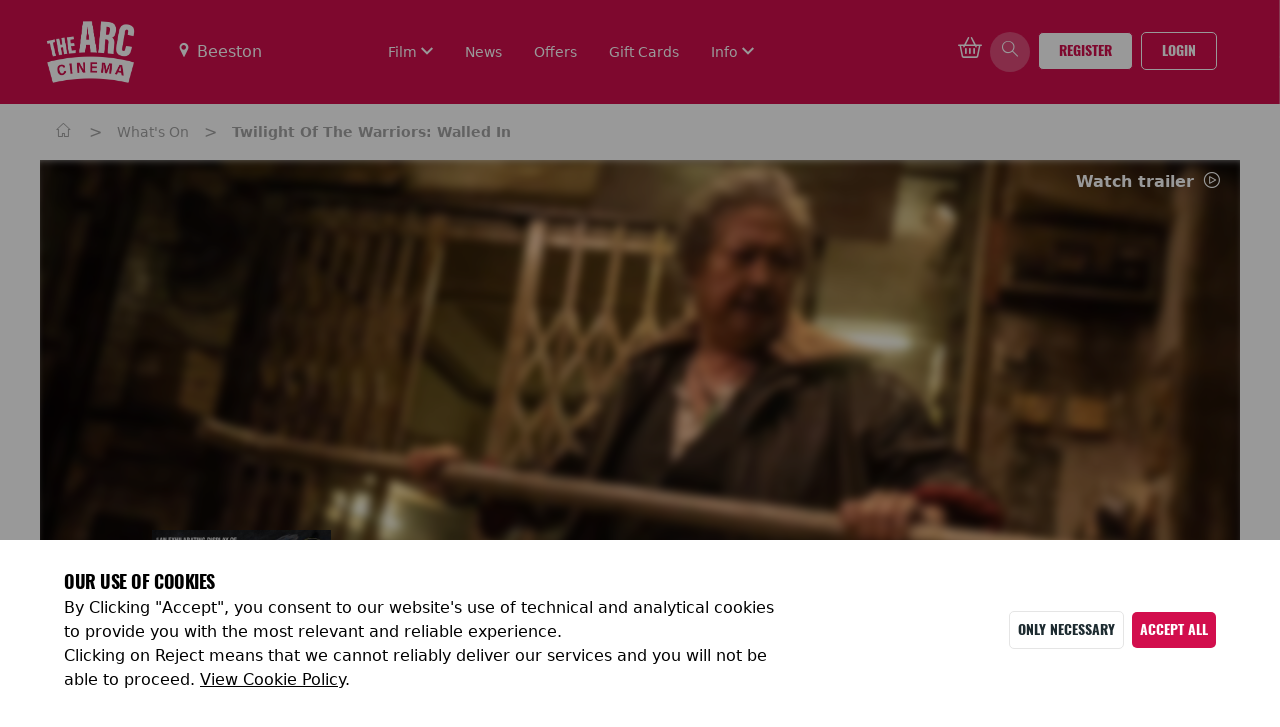

--- FILE ---
content_type: text/html; charset=ISO-8859-1
request_url: https://beeston.arccinema.co.uk/event/89042
body_size: 12336
content:
<!DOCTYPE html>
<html lang="EN" class="">

<head>  
  <base href="">
  <meta charset="UTF-8" />
  <meta name="viewport" content="width=device-width, initial-scale=1.0" />

  <meta data-a1serv="A1Web-FE2" />
  <link rel="apple-touch-icon" sizes="57x57" href="/assets/icons/apple-icon-57x57.png">
  <link rel="apple-touch-icon" sizes="60x60" href="/assets/icons/apple-icon-60x60.png">
  <link rel="apple-touch-icon" sizes="72x72" href="/assets/icons/apple-icon-72x72.png">
  <link rel="apple-touch-icon" sizes="76x76" href="/assets/icons/apple-icon-76x76.png">
  <link rel="apple-touch-icon" sizes="114x114" href="/assets/icons/apple-icon-114x114.png">
  <link rel="apple-touch-icon" sizes="120x120" href="/assets/icons/apple-icon-120x120.png">
  <link rel="apple-touch-icon" sizes="144x144" href="/assets/icons/apple-icon-144x144.png">
  <link rel="apple-touch-icon" sizes="152x152" href="/assets/icons/apple-icon-152x152.png">
  <link rel="apple-touch-icon" sizes="180x180" href="/assets/icons/apple-icon-180x180.png">
  <link rel="icon" type="image/png" sizes="192x192" href="/assets/icons/android-icon-192x192.png">
  <link rel="icon" type="image/png" sizes="32x32" href="/assets/icons/favicon-32x32.png">
  <link rel="icon" type="image/png" sizes="96x96" href="/assets/icons/favicon-96x96.png">
  <link rel="icon" type="image/png" sizes="16x16" href="/assets/icons/favicon-16x16.png">
  <link rel="manifest" href="/assets/icons/manifest.json">
  <meta name="msapplication-TileColor" content="#ffffff">
  <meta name="msapplication-TileImage" content="/assets/icons/ms-icon-144x144.png">
  <meta name="theme-color" content="#ffffff">
  <script src="https://ajax.googleapis.com/ajax/libs/jquery/3.6.0/jquery.min.js"></script>
  <script>
  var sitecode = 'ARC_BEE';
  </script>
  <!-- DatePicker JS  -->
  <script src="//ajax.googleapis.com/ajax/libs/jquery/1.7.1/jquery.js"></script>
  <link rel="stylesheet" href="/assets/script/datePicker/lib/themes/default.css">
  <link rel="stylesheet" href="/assets/script/datePicker/lib/themes/default.date.css">
  <link rel="stylesheet" href="/assets/script/datePicker/lib/themes/dateOverrites.css">
  
    <!-- <meta name="apple-mobile-web-app-title" content="" /> -->
  
  <!------------------------------------------------------------------>
  <meta property="og:title" content="Arc Cinema Beeston | Twilight of the Warriors: Walled In">
  <meta property="og:description" content="Watch Twilight of the Warriors: Walled In at Arc Cinema Beeston. Enjoy the latest films in comfort at Arc Cinemas. With great screens, sound, and snacks, it's the perfect place for a night at the movies.">
  <meta property="og:image" content="https://beeston.arccinema.co.uk/filmimages/banners/89042.jpg">
  <meta name="twitter:title" content="Arc Cinema Beeston | Twilight of the Warriors: Walled In">
  <meta name="twitter:description" content="Watch Twilight of the Warriors: Walled In at Arc Cinema Beeston. Enjoy the latest films in comfort at Arc Cinemas. With great screens, sound, and snacks, it's the perfect place for a night at the movies.">
  <meta name="twitter:image" content="https://beeston.arccinema.co.uk/filmimages/banners/89042.jpg">
  <!------------------------------------------------------------------>
  
  <x-head />
  <title>Events | Arc Cinema Beeston – Cinema listings, times and online tickets</title>
  <meta name="desciption" content="">
  <meta name="keywords" content="">
  <x-styles />  
  
  <link rel="stylesheet" href="/splide/css/splide-core.min.css">
  <link rel="stylesheet" href="/css/global.css">
  <link rel="stylesheet" href="/stylesheet.css">
  <script src="/assets/script/cookiesetter.js"></script>

  
    <!-- 2024 Ads  -->
    </head>

<body>
  <script>
  var GlobalSiteData = [];
GlobalSiteData['https://greatyarmouth.arccinema.co.uk'] = 'ARC_GYA';GlobalSiteData['https://beeston.arccinema.co.uk'] = 'ARC_BEE';GlobalSiteData['https://hucknall.arccinema.co.uk'] = 'ARC_HUC';GlobalSiteData['https://daventry.arccinema.co.uk'] = 'ARC_DAV';GlobalSiteData['https://peterhead.arccinema.co.uk'] = 'ARC_PET';GlobalSiteData['https://rotherham.arccinema.co.uk'] = 'ARC_ROT';GlobalSiteData['https://preston.arccinema.co.uk'] = 'ARC_PRE';</script>
<header id="a1web-header" class="sticky top-0 a1-header-bg a1-header-border px-4 " style="z-index: 25;">
    <div class="container mx-auto">
        <nav class="flex justify-between items-center a1-header-bg px-4 md:px-1 py-4 md:py-3">
            <div class="flex justify-start items-center">
                <div class="mr-6">
                    <a href="https://beeston.arccinema.co.uk">
                        <img class="a1-header-logo" src="/assets/images/logo_large.png" alt="Site Logo">
                    </a>
                </div>
                <div class="ml-4 hidden lg:block">
                    <ul class="list-none flex justify-evenly items-center space-x-8">
                        <li class="lg:pr-0 xl:pr-8">
                            <i class="icon-a1-common-location-solid text-white items-center justify-center align-middle" style="font-size: 14px; margin-right: 1px;"></i>
                            <select class="cinemaSelect" id="cinemaSelect" onchange="cinemaSelect()">
                                                                    <option value="https://greatyarmouth.arccinema.co.uk" >Great Yarmouth</option>
                                                                    <option value="https://beeston.arccinema.co.uk" selected="selected">Beeston</option>
                                                                    <option value="https://hucknall.arccinema.co.uk" >Hucknall</option>
                                                                    <option value="https://daventry.arccinema.co.uk" >Daventry</option>
                                                                    <option value="https://peterhead.arccinema.co.uk" >Peterhead</option>
                                                                    <option value="https://rotherham.arccinema.co.uk" >Rotherham</option>
                                                                    <option value="https://preston.arccinema.co.uk" >Preston</option>
                                                            </select>
                        </li>
                                            
                                                    <li class="dropdown">
                                                                <a href="/" class="dropdown-selector text-sm a1-header-color font-medium">
                                        Film                                        <i class="a1-header-color text-xs align-middle dropdown-icon icon-a1-common-down"></i>
                                    </a>
                                                                                            <div class="dropdown-content absolute a1-header-bg grid grid-cols-1 hidden min-w-max">
                                                                                    <a href="/whatson" class="dropdown-link grid-span-1 place-self-start text-sm a1-header-color m-4 font-medium">Whats On</a>
                                                                                    <a href="/comingsoon" class="dropdown-link grid-span-1 place-self-start text-sm a1-header-color m-4 font-medium">Coming Soon</a>
                                                                                    <a href="/whatson/hypersense" class="dropdown-link grid-span-1 place-self-start text-sm a1-header-color m-4 font-medium">HYPERSENSE</a>
                                                                                    <a href="/whatson/eventcinema" class="dropdown-link grid-span-1 place-self-start text-sm a1-header-color m-4 font-medium">Arc Live! Event Cinema</a>
                                                                                    <a href="/whatson/kidsclub" class="dropdown-link grid-span-1 place-self-start text-sm a1-header-color m-4 font-medium">Kids Club</a>
                                                                                    <a href="/whatson/sensory" class="dropdown-link grid-span-1 place-self-start text-sm a1-header-color m-4 font-medium">Sensory Friendly</a>
                                                                                    <a href="/whatson/subtitled" class="dropdown-link grid-span-1 place-self-start text-sm a1-header-color m-4 font-medium">Subtitled</a>
                                                                                    <a href="/whatson/silverscreen" class="dropdown-link grid-span-1 place-self-start text-sm a1-header-color m-4 font-medium">Silver Screen</a>
                                                                                    <a href="/whatson/parent-baby" class="dropdown-link grid-span-1 place-self-start text-sm a1-header-color m-4 font-medium">Parent & Baby</a>
                                                                            </div>
                                                          </li>
                                                    <li class="">
                                                                <a href="/news" class="text-sm a1-header-color font-medium" >News</a>
                                                                                    </li>
                                                    <li class="">
                                                                <a href="/offers" class="text-sm a1-header-color font-medium" >Offers</a>
                                                                                    </li>
                                                    <li class="">
                                                                <a href="/gift-cards" class="text-sm a1-header-color font-medium" >Gift Cards</a>
                                                                                    </li>
                                                    <li class="dropdown">
                                                                <a href="/" class="dropdown-selector text-sm a1-header-color font-medium">
                                        Info                                        <i class="a1-header-color text-xs align-middle dropdown-icon icon-a1-common-down"></i>
                                    </a>
                                                                                            <div class="dropdown-content absolute a1-header-bg grid grid-cols-1 hidden min-w-max">
                                                                                    <a href="/cinema-info" class="dropdown-link grid-span-1 place-self-start text-sm a1-header-color m-4 font-medium">Cinema Info</a>
                                                                                    <a href="https://www.bookthecinema.com" class="dropdown-link grid-span-1 place-self-start text-sm a1-header-color m-4 font-medium">Private Hire</a>
                                                                                    <a href="/pricing" class="dropdown-link grid-span-1 place-self-start text-sm a1-header-color m-4 font-medium">Pricing</a>
                                                                                    <a href="https://www.ceacard.co.uk/apply" class="dropdown-link grid-span-1 place-self-start text-sm a1-header-color m-4 font-medium">CEA Card</a>
                                                                            </div>
                                                          </li>
                                            </ul>
                </div>
            </div>

            <div class="flex justify-end">
                                <div class="flex items-center justify-center">
                    <a class="flex items-center justify-end mr-4 lg:mr-0" href="https://beeston.admit-one.co.uk/cart/">
                        <i class="icon icon-a1-common-basket text-white text-2xl"></i>
                    </a>
                </div>
                                <div class="flex-initial">
                    <div class="flex items-center justify-end lg:hidden">
                        
                                                <span id="openMenu" class="toggleMenu a1-header-color mt-1">
                            <i class="icon icon-a1-common-menu-burger"></i>
                        </span>
                    </div>
                    <div class="hidden lg:flex xl:justify-end">
                                                                            <a class="bg-opacity-25 bg-white rounded-full px-3 py-2 ml-2 flex items-center justify-center" onclick="showSearchModal()">
                                <i class="icon icon-a1-common-search text-white"></i>
                            </a>
                                                                            <!-- <a class="whatsOnButton_header inline-block btn-primary ml-2 font-body text-center text-white text-sm px-5 py-2 font-medium" href="contact">
                                Get in Touch
                            </a> -->
                                                <div class="grid grid-cols-2">
                            <div>
                                <a class="whatsOnButton_header inline-block btn-primary !bg-white !text-primary ml-2 font-body text-center text-white text-sm px-5 py-2 font-medium" href="https://beeston.admit-one.co.uk/register/">
                                    Register
                                </a>
                            </div>
                            <div>
                                <a class="whatsOnButton_header inline-block btn-primary ml-2 font-body text-center text-white text-sm px-5 py-2 font-medium" href="https://beeston.admit-one.co.uk/account/">
                                    Login
                                </a>
                            </div>
                        </div>

                    </div>
                </div>
            </div>
        </nav>
    </div>
    <div class="block md:hidden  pb-1 md:pb-3">
            <div class="mb-3 bg-white nx-auto text-center p-1 text-white dark:text-white">                            
                <i id="cin_loc" class="a1-common2-a1-common-location-solid text-accent items-center justify-center align-middle text-white dark:text-white" style="font-size: 14px; margin-right: 1px;"></i>
                <select class="cinemaSelectMob text-black mx-auto" id="cinemaSelectMob" onchange="cinemaSelectMob()">
                                            <option class="bg-white" value="https://greatyarmouth.arccinema.co.uk" >Great Yarmouth</option>
                                            <option class="bg-white" value="https://beeston.arccinema.co.uk" selected="selected">Beeston</option>
                                            <option class="bg-white" value="https://hucknall.arccinema.co.uk" >Hucknall</option>
                                            <option class="bg-white" value="https://daventry.arccinema.co.uk" >Daventry</option>
                                            <option class="bg-white" value="https://peterhead.arccinema.co.uk" >Peterhead</option>
                                            <option class="bg-white" value="https://rotherham.arccinema.co.uk" >Rotherham</option>
                                            <option class="bg-white" value="https://preston.arccinema.co.uk" >Preston</option>
                                    </select>
            </div>
        </div>
</header>
<aside id="menuAside" class="transform top-0 right-0 w-5/6 bg-white fixed h-full overflow-auto ease-in-out transition-all duration-300 z-30 translate-x-full" style="z-index:9999;">
    <div class="border-b-2 py-4 px-12">
        <span id="closeMenu" class="toggleMenu text-secondary mt-1">
            <i class="icon icon-a1-common-cross text-sm align-bottom mr-2"></i>
            Menu
        </span>
    </div>
    <div class="py-8 px-16">
        <ul class="list-none test">
            <li class="mb-8">
                <i id="cin_loc" class="a1-common2-a1-common-location-solid text-accent items-center justify-center align-middle" style="font-size: 14px; margin-right: 1px;"></i>
                <select class="cinemaSelectMob" id="cinemaSelectMob" onchange="cinemaSelectMob()">
                                            <option value="https://greatyarmouth.arccinema.co.uk" >Great Yarmouth</option>
                                            <option value="https://beeston.arccinema.co.uk" selected="selected">Beeston</option>
                                            <option value="https://hucknall.arccinema.co.uk" >Hucknall</option>
                                            <option value="https://daventry.arccinema.co.uk" >Daventry</option>
                                            <option value="https://peterhead.arccinema.co.uk" >Peterhead</option>
                                            <option value="https://rotherham.arccinema.co.uk" >Rotherham</option>
                                            <option value="https://preston.arccinema.co.uk" >Preston</option>
                                    </select>
            </li>
                            <li class="mb-8 dropdown">
                                    <a href="/" class="dropdown-selector flex justify-between text-sm text-secondary font-medium">
                            Film                            <i class="dropdown-icon text-secondary font-medium align-middle icon-a1-common-down"></i>
                        </a>
                                    <div class="dropdown-content grid grid-cols-1 place-content-center hidden">
                                    
                                <a href="/whatson" class="dropdown-link grid-span-1 place-self-start text-sm text-secondary font-medium ml-5 my-4">Whats On</a>
                                    
                                <a href="/comingsoon" class="dropdown-link grid-span-1 place-self-start text-sm text-secondary font-medium ml-5 my-4">Coming Soon</a>
                                    
                                <a href="/whatson/hypersense" class="dropdown-link grid-span-1 place-self-start text-sm text-secondary font-medium ml-5 my-4">HYPERSENSE</a>
                                    
                                <a href="/whatson/eventcinema" class="dropdown-link grid-span-1 place-self-start text-sm text-secondary font-medium ml-5 my-4">Arc Live! Event Cinema</a>
                                    
                                <a href="/whatson/kidsclub" class="dropdown-link grid-span-1 place-self-start text-sm text-secondary font-medium ml-5 my-4">Kids Club</a>
                                    
                                <a href="/whatson/sensory" class="dropdown-link grid-span-1 place-self-start text-sm text-secondary font-medium ml-5 my-4">Sensory Friendly</a>
                                    
                                <a href="/whatson/subtitled" class="dropdown-link grid-span-1 place-self-start text-sm text-secondary font-medium ml-5 my-4">Subtitled</a>
                                    
                                <a href="/whatson/silverscreen" class="dropdown-link grid-span-1 place-self-start text-sm text-secondary font-medium ml-5 my-4">Silver Screen</a>
                                    
                                <a href="/whatson/parent-baby" class="dropdown-link grid-span-1 place-self-start text-sm text-secondary font-medium ml-5 my-4">Parent & Baby</a>
                                                    </div>
                                
                </li>
                            <li class="mb-8 ">
                                    <a href="/news" class="text-sm text-secondary font-medium" >News</a>
                        
                </li>
                            <li class="mb-8 ">
                                    <a href="/offers" class="text-sm text-secondary font-medium" >Offers</a>
                        
                </li>
                            <li class="mb-8 ">
                                    <a href="/gift-cards" class="text-sm text-secondary font-medium" >Gift Cards</a>
                        
                </li>
                            <li class="mb-8 dropdown">
                                    <a href="/" class="dropdown-selector flex justify-between text-sm text-secondary font-medium">
                            Info                            <i class="dropdown-icon text-secondary font-medium align-middle icon-a1-common-down"></i>
                        </a>
                                    <div class="dropdown-content grid grid-cols-1 place-content-center hidden">
                                    
                                <a href="/cinema-info" class="dropdown-link grid-span-1 place-self-start text-sm text-secondary font-medium ml-5 my-4">Cinema Info</a>
                                    
                                <a href="https://www.bookthecinema.com" class="dropdown-link grid-span-1 place-self-start text-sm text-secondary font-medium ml-5 my-4">Private Hire</a>
                                    
                                <a href="/pricing" class="dropdown-link grid-span-1 place-self-start text-sm text-secondary font-medium ml-5 my-4">Pricing</a>
                                    
                                <a href="https://www.ceacard.co.uk/apply" class="dropdown-link grid-span-1 place-self-start text-sm text-secondary font-medium ml-5 my-4">CEA Card</a>
                                                    </div>
                                
                </li>
                      
        </ul>

 	            <div class="relative bottom-0 mb-8">
                <p class="text-sm">Stay connected</p>
                <div class="flex justify-start mt-4">
                                           <div class="flex items-center w-5 h-5 align-middle mr-2">
                            <a href="https://www.facebook.com/ArcCinemaBeeston" target="_blank" class="w-5 h-5 text-center">
                                                                    <i class="icon-a1-common-facebook text-accent"></i>
                                                            </a>
                        </div>
                                           <div class="flex items-center w-5 h-5 align-middle mr-2">
                            <a href="https://x.com/ArcCinemaUK" target="_blank" class="w-5 h-5 text-center">
                                                                    <i class="icon-a1-common-twitter text-accent"></i>
                                                            </a>
                        </div>
                                           <div class="flex items-center w-5 h-5 align-middle mr-2">
                            <a href="https://www.instagram.com/arccinemabeeston/" target="_blank" class="w-5 h-5 text-center">
                                                                    <i class="icon-a1-common-instagram text-accent"></i>
                                                            </a>
                        </div>
                                           <div class="flex items-center w-5 h-5 align-middle mr-2">
                            <a href="https://whatsapp.com/channel/0029VbApR6x8KMqp74e65j2q" target="_blank" class="w-5 h-5 text-center">
                                                                    <i class="a1-application2-whatsapp text-accent"></i>
                                                            </a>
                        </div>
                                           <div class="flex items-center w-5 h-5 align-middle mr-2">
                            <a href="https://www.tiktok.com/@arccinema" target="_blank" class="w-5 h-5 text-center">
                                                                    <svg class="text-accent fill-current" role="img" viewBox="0 0 24 24" xmlns="http://www.w3.org/2000/svg"><title>TikTok</title><path d="M12.525.02c1.31-.02 2.61-.01 3.91-.02.08 1.53.63 3.09 1.75 4.17 1.12 1.11 2.7 1.62 4.24 1.79v4.03c-1.44-.05-2.89-.35-4.2-.97-.57-.26-1.1-.59-1.62-.93-.01 2.92.01 5.84-.02 8.75-.08 1.4-.54 2.79-1.35 3.94-1.31 1.92-3.58 3.17-5.91 3.21-1.43.08-2.86-.31-4.08-1.03-2.02-1.19-3.44-3.37-3.65-5.71-.02-.5-.03-1-.01-1.49.18-1.9 1.12-3.72 2.58-4.96 1.66-1.44 3.98-2.13 6.15-1.72.02 1.48-.04 2.96-.04 4.44-.99-.32-2.15-.23-3.02.37-.63.41-1.11 1.04-1.36 1.75-.21.51-.15 1.07-.14 1.61.24 1.64 1.82 3.02 3.5 2.87 1.12-.01 2.19-.66 2.77-1.61.19-.33.4-.67.41-1.06.1-1.79.06-3.57.07-5.36.01-4.03-.01-8.05.02-12.07z"/></svg>
                                                            </a>
                        </div>
                                    </div>
            </div>
            </div>
</aside>

<!-- START OF SEARCH MODAL -->
<aside id="modalSearchBar" class="modal fixed w-full h-full top-0 left-0 flex items-center justify-center z-50" style="display:none;" >
    <div id="closeSearch" class="absolute z-50 w-8 h-8 bg-white text-center pt-1.5 top-12 right-20 rounded-full">
        <i onclick="hideSearchModal()" class="icon icon-a1-common-cross"></i>
    </div>
    <div id="modal-overlay" onclick="hideSearchModal()" class="modal-overlay absolute w-full h-full bg-gray-900 opacity-75"></div>
        <div class="absolute modal-container max-h-4/5 w-full md:w-3/5 mx-auto top-28 shadow-lg z-50 overflow-y-auto bg-white">
            <div id="modal-content" class="modal-content text-center">
                <div id="modal-login" class="modal-login modal-body-header">
                    <div class="flex flex-col text-lg">
                      <div class="text-2xl">
                        <i class="icon icon-a1-common-search absolute right-3 top-3"></i>
                        <input type="text" id="searchBarInput" onkeyup="searchForPerformance()" placeholder="Search.." class="w-full border-b-2 py-2 px-4" autocomplete="off">
                      </div>
                        <div class="flex w-full text-left text-black text-2xl">
                          <ul id="performanceList">
                                                            <li style="display: none;">
                                    <a class="p-3 block" href="/event/104077"> How The Grinch Stole Christmas (25th Anniversary)</a>
                                </li>
                                                            <li style="display: none;">
                                    <a class="p-3 block" href="/event/98555"> Wicked For Good </a>
                                </li>
                                                            <li style="display: none;">
                                    <a class="p-3 block" href="/event/101732">A PAW Patrol Christmas</a>
                                </li>
                                                            <li style="display: none;">
                                    <a class="p-3 block" href="/event/101983">A Tooth Fairy Tale</a>
                                </li>
                                                            <li style="display: none;">
                                    <a class="p-3 block" href="/event/101214">Andre Rieu’s 2025 Christmas Concert: Merry Christmas</a>
                                </li>
                                                            <li style="display: none;">
                                    <a class="p-3 block" href="/event/100698">Back To The Future [40th Anniversary]</a>
                                </li>
                                                            <li style="display: none;">
                                    <a class="p-3 block" href="/event/104106">Bahubali: The Epic (Telugu)</a>
                                </li>
                                                            <li style="display: none;">
                                    <a class="p-3 block" href="/event/104081">Batman Returns</a>
                                </li>
                                                            <li style="display: none;">
                                    <a class="p-3 block" href="/event/103129">Black Phone 2</a>
                                </li>
                                                            <li style="display: none;">
                                    <a class="p-3 block" href="/event/104334">Brief Encounter [80th Anniversary]</a>
                                </li>
                                                            <li style="display: none;">
                                    <a class="p-3 block" href="/event/96464">Bugonia</a>
                                </li>
                                                            <li style="display: none;">
                                    <a class="p-3 block" href="/event/102015">Chainsaw Man The Movie: Reze Arc - Subtitled </a>
                                </li>
                                                            <li style="display: none;">
                                    <a class="p-3 block" href="/event/104087">Die Hard</a>
                                </li>
                                                            <li style="display: none;">
                                    <a class="p-3 block" href="/event/104070">Elf.</a>
                                </li>
                                                            <li style="display: none;">
                                    <a class="p-3 block" href="/event/102219">Frankenstein</a>
                                </li>
                                                            <li style="display: none;">
                                    <a class="p-3 block" href="/event/98451">Freakier Friday </a>
                                </li>
                                                            <li style="display: none;">
                                    <a class="p-3 block" href="/event/96463">Gabby's Dollhouse: The Movie</a>
                                </li>
                                                            <li style="display: none;">
                                    <a class="p-3 block" href="/event/102268">Gruffalo + Room on the Broom</a>
                                </li>
                                                            <li style="display: none;">
                                    <a class="p-3 block" href="/event/104069">Home Alone [35th Anniversary]</a>
                                </li>
                                                            <li style="display: none;">
                                    <a class="p-3 block" href="/event/100428">I Swear</a>
                                </li>
                                                            <li style="display: none;">
                                    <a class="p-3 block" href="/event/104080">It's a Wonderful Life</a>
                                </li>
                                                            <li style="display: none;">
                                    <a class="p-3 block" href="/event/100093">John Cleese Packs It In</a>
                                </li>
                                                            <li style="display: none;">
                                    <a class="p-3 block" href="/event/104078">Love Actually</a>
                                </li>
                                                            <li style="display: none;">
                                    <a class="p-3 block" href="/event/95666">Mystery Movie Night</a>
                                </li>
                                                            <li style="display: none;">
                                    <a class="p-3 block" href="/event/99991">National Theatre Live: Hamlet</a>
                                </li>
                                                            <li style="display: none;">
                                    <a class="p-3 block" href="/event/99997">National Theatre Live: The Fifth Step</a>
                                </li>
                                                            <li style="display: none;">
                                    <a class="p-3 block" href="/event/101606">NIGHT OF THE ZOOPOCALYPSE</a>
                                </li>
                                                            <li style="display: none;">
                                    <a class="p-3 block" href="/event/99422">Now You See Me: Now You Don't</a>
                                </li>
                                                            <li style="display: none;">
                                    <a class="p-3 block" href="/event/102032">Pets on a Train</a>
                                </li>
                                                            <li style="display: none;">
                                    <a class="p-3 block" href="/event/98455">Predator: BadLands  </a>
                                </li>
                                                            <li style="display: none;">
                                    <a class="p-3 block" href="/event/98228">RBO 2025-26 - The Royal Ballet: Cinderella</a>
                                </li>
                                                            <li style="display: none;">
                                    <a class="p-3 block" href="/event/98844">RBO 2025-26 - The Royal Ballet: Giselle</a>
                                </li>
                                                            <li style="display: none;">
                                    <a class="p-3 block" href="/event/98226">RBO 2025-26 - The Royal Ballet: La Fille mal gardée</a>
                                </li>
                                                            <li style="display: none;">
                                    <a class="p-3 block" href="/event/98229">RBO 2025-26 - The Royal Ballet: The Nutcracker</a>
                                </li>
                                                            <li style="display: none;">
                                    <a class="p-3 block" href="/event/98230">RBO 2025-26 - The Royal Opera: La traviata</a>
                                </li>
                                                            <li style="display: none;">
                                    <a class="p-3 block" href="/event/98843">RBO 2025-26 - The Royal Opera: Siegfried</a>
                                </li>
                                                            <li style="display: none;">
                                    <a class="p-3 block" href="/event/98845">RBO 2025-26 - The Royal Opera: The Magic Flute </a>
                                </li>
                                                            <li style="display: none;">
                                    <a class="p-3 block" href="/event/98847">RBO 2025-26 - The Royal Ballet: Woolf Works</a>
                                </li>
                                                            <li style="display: none;">
                                    <a class="p-3 block" href="/event/100113">RBO CINEMA SEASON 2025-2026: THE MET OPERA - EUGENE ONEGIN</a>
                                </li>
                                                            <li style="display: none;">
                                    <a class="p-3 block" href="/event/101116">Regretting You</a>
                                </li>
                                                            <li style="display: none;">
                                    <a class="p-3 block" href="/event/103495">Shelby Oaks</a>
                                </li>
                                                            <li style="display: none;">
                                    <a class="p-3 block" href="/event/101814">Sketch</a>
                                </li>
                                                            <li style="display: none;">
                                    <a class="p-3 block" href="/event/99877">Springsteen: Deliver Me from Nowhere</a>
                                </li>
                                                            <li style="display: none;">
                                    <a class="p-3 block" href="/event/100894">Springsteen: Deliver Me from Nowhere</a>
                                </li>
                                                            <li style="display: none;">
                                    <a class="p-3 block" href="/event/100539">Super Charlie</a>
                                </li>
                                                            <li style="display: none;">
                                    <a class="p-3 block" href="/event/101048">The Choral</a>
                                </li>
                                                            <li style="display: none;">
                                    <a class="p-3 block" href="/event/104076">The Holiday</a>
                                </li>
                                                            <li style="display: none;">
                                    <a class="p-3 block" href="/event/21696">The Muppet Christmas Carol</a>
                                </li>
                                                            <li style="display: none;">
                                    <a class="p-3 block" href="/event/98452">The Naked Gun</a>
                                </li>
                                                            <li style="display: none;">
                                    <a class="p-3 block" href="/event/104075">The Nightmare Before Christmas</a>
                                </li>
                                                            <li style="display: none;">
                                    <a class="p-3 block" href="/event/104082">The Polar Express.</a>
                                </li>
                                                            <li style="display: none;">
                                    <a class="p-3 block" href="/event/98554">The Running Man</a>
                                </li>
                                                            <li style="display: none;">
                                    <a class="p-3 block" href="/event/7983">The Twilight Saga Breaking Dawn Part 2</a>
                                </li>
                                                            <li style="display: none;">
                                    <a class="p-3 block" href="/event/102286">Westlife - Royal Albert Hall (25th anniversary concert)  </a>
                                </li>
                                                            <li style="display: none;">
                                    <a class="p-3 block" href="/event/103790">WICKED + WICKED FOR GOOD [DOUBLE FEATURE] </a>
                                </li>
                                                            <li style="display: none;">
                                    <a class="p-3 block" href="/event/98556">Zootropolis 2</a>
                                </li>
                                                      </ul>
                        </div>
                    </div>
                </div>
            </div>
        </div>
    </div>
</aside>
    <script>
        //Modal JS START
        var modal = document.getElementById("modalSearchBar");
        var model_span = document.getElementsByClassName("modal-overlay")[0];
        var pop_up = localStorage.getItem('pop_up') || '';
        var search_bar = document.getElementById("searchBarInput");
        
        function showSearchModal(){
            var modal = document.getElementById("modalSearchBar");
            document.body.classList.add("stop-scrolling");
            modal.style.display = "flex";
            search_bar.focus();
        }

        function hideSearchModal(){
            var modal = document.getElementById("modalSearchBar");
            document.body.classList.remove("stop-scrolling");
            modal.style.display = "none";
            search_bar.blur();
        }
        //Modal JS END
        //SearchBar Functionality START
        function searchForPerformance() {
        var input, filter, ul, li, a, i, txtValue, shownCount, listAmount;
        input = document.getElementById('searchBarInput');
        filter = input.value.toUpperCase();
        ul = document.getElementById("performanceList");
        li = ul.getElementsByTagName('li');
        a = 0;
        shownCount = 0;
        
        listAmount = 5; // Set this to decide how many show on the search list

        //This is where you set the style of searched Strings
        boldText = '<span class="font-bold text-primary">' + filter + '</span>';

        // Loop through all list items, and hide those who don't match the search query
        for (i = 0; i <= li.length; i++) {
            a = li[i].getElementsByTagName("a")[0];

            txtValue = a.textContent || a.innerText;

            txtValueUpper = txtValue.toUpperCase();
            newText = txtValueUpper.replace(filter, boldText);
        
            if (document.getElementById('searchBarInput').value != "") { // Hide all events when nothing has been entered
            if ((txtValue.toUpperCase().indexOf(filter) > -1) && (shownCount < listAmount)) { // Limit amount of events shown
                li[i].style.display = "";
                a.innerHTML = newText;
                shownCount++;
            } else {
                li[i].style.display = "none";
            }
            } else {
            li[i].style.display = "none";
            }
        }
        }
        //SearchBar Functionality END
    </script>
<!-- END OF SEARCH MODAL -->
<!-- START OF MODAL -->
<aside id="modalSitePicker" class="modal fixed w-full h-full top-0 left-0 flex items-center justify-center z-50" style="display:none;" >
        <div id="modal-overlay" class="modal-overlay absolute w-full h-full bg-gray-900 opacity-75"></div>
            <div class="modal-container max-h-4/5 w-4/5 md:w-1/2 lg:w-1/3 mx-auto rounded-xl shadow-lg z-50 overflow-y-auto bg-white" style="max-width:400px">
                <div id="modal-content" class="modal-content text-center">
                    <div id="modal-login" class="modal-login modal-body-header py-4 px-6">
                        <div class="flex flex-col">
                            <div class="flex justify-center w-4/5 items-center text-center pb-3 mt-4 mx-auto">
                                <p id="" class="font-display text-2xl font-bold text-primary">Welcome to <br/> Arc Cinemas</p>
                            </div>
                        <div class="flex flex-col my-2">
                            <p>Chose your local cinema</p>
                            <div class="input-select flex items-center mt-1 bg-white text-gray-600 placeholder-gray-700 focus:ring-gray-700 ">
                                <select class="cinemaSelectModal my-2 w-full h-full p-2 bg-white" id="cinemaSelectModal">
                                    <option id="disabled_input" value="" selected="true" disabled="disabled">Select a Cinema</option>
                                                                            <option value="https://greatyarmouth.arccinema.co.uk" >Great Yarmouth</option>
                                                                            <option value="https://beeston.arccinema.co.uk" selected="selected">Beeston</option>
                                                                            <option value="https://hucknall.arccinema.co.uk" >Hucknall</option>
                                                                            <option value="https://daventry.arccinema.co.uk" >Daventry</option>
                                                                            <option value="https://peterhead.arccinema.co.uk" >Peterhead</option>
                                                                            <option value="https://rotherham.arccinema.co.uk" >Rotherham</option>
                                                                            <option value="https://preston.arccinema.co.uk" >Preston</option>
                                                                    </select>
                                <!-- <i class="icon-a1-common-down -ml-6 cursor-pointer pointer-events-none text-gray-600"></i> -->
                            </div>
                        </div>
                        <div class="flex flex-col mb-4">
                            <span id="cinemaSelectButton" onclick="cinemaSelectModal()" class="modal-close btn-primary w-full font-display font-semibold px-4 p-3 ">Continue</span>
                        </div>
                        </div>
                    </div>
                </div>
            </div>
        </div>
    </aside>
    <!-- END OF MODAL -->

<div id="menuOverlay" class="toggleMenu hidden fixed inset-0 bg-black bg-opacity-50 transition-opacity z-20" style="z-index:999;"></div>

<script type="application/javascript">
    let openMenu = document.getElementById('openMenu');
    let closeMenu = document.getElementById('closeMenu');
    document.querySelectorAll('.toggleMenu').forEach(element => {
        element.addEventListener('click', (event) => {
            event.preventDefault();
            let menuAside = document.getElementById('menuAside');
            let menuOverlay = document.getElementById('menuOverlay');
            menuAside.classList.toggle('translate-x-0');
            menuOverlay.classList.toggle('hidden');
        });
    });
    document.querySelectorAll('.dropdown').forEach(element => {
        element.addEventListener('click', (event) => {
            if(!event.target.matches('.dropdown-link')) {
                event.preventDefault();
                let dropdownContent = element.getElementsByClassName('dropdown-content')[0];
                let dropdownIcon = element.getElementsByClassName('dropdown-icon')[0];
                dropdownContent.classList.toggle('hidden');
                dropdownIcon.classList.toggle('icon-a1-common-down');
                dropdownIcon.classList.toggle('icon-a1-common-up');
            }
        });
    });
    window.onclick = (event) => {
        if (!event.target.matches('.dropdown-selector') && !event.target.matches('.dropdown-content')) {
            document.querySelectorAll('.dropdown-content').forEach(element => {
                if(!element.classList.contains('hidden')){
                    element.classList.add('hidden');
                }
            });
            document.querySelectorAll('.dropdown-icon').forEach(element => {
                if(!element.classList.contains('icon-a1-common-down')){
                    element.classList.toggle('icon-a1-common-down');
                    element.classList.toggle('icon-a1-common-up');
                }
            });
        }
    };
    //This allows you to switch sites usign the selcet drop down in the header
    function cinemaSelect() {
        var x = document.getElementById("cinemaSelect").value;
        var url = x;
        if (url) {
        window.location = url;
        }
        return false;
    }
    function cinemaSelectMob() {
        var x = document.getElementById("cinemaSelectMob").value;
        var url = x;
        if (url) {
        window.location = url;
        }
        return false;
    }
    function cinemaSelectModal() {
        var x = document.getElementById("cinemaSelectModal").value;
        var url = x;
        if (url) {
            setPersistentCookie('selectSite', url);
            var siteCode = GlobalSiteData[url];  
            setPersistentCookie('SITECODE', siteCode);
            
            var eventUrl = window.location.pathname;
            if (eventUrl.includes('eventdetails')) {
                eventCode = eventUrl.match(/\d+/g);
                url = x + '/event/' + eventCode[0];
            }           
            window.location = url;
        }
        return false;
    } 
</script>
<div class="bg-white dark:bg-gray-700 "> 
    <div class="container mx-auto">
        <!-- include(COMPONENTS_PATH . '\\common\\card\\news_page.blade.php');@include($templateVersion . '.common.breadcrumbs.index', ['breadcrumbType' => 'generic']) -->
        
    <div id="breadcrumbs" class=" text-gray-400 dark:text-white py-4 px-4">
        <a href="/">
            <span id="home" class="inline-block text-gray-400 dark:text-white"><i class="flex icon-a1-common-home text-sm mr-1"></i></span>
        </a>
        <span class="seperator">></span>
        <a id="parentLink" href="#">
            <span id="parent" class="inline-block text-gray-400 dark:text-white"></span>
        </a>
        <span class="seperator">></span>
                    <span id="child" class="inline-block text-gray-400 dark:text-white">Twilight of the Warriors: Walled In</span>
            </div>

    <script>
        var here = location.href.split('/').slice(3);
        var parts = [{ "text": 'Home', "link": '/' }];
        for (var i = 0; i < here.length; i++) {
            var part = here[i];
            var text = part;
            var link = '/' + here.slice(0, i + 1).join('/');
            parts.push({ "text": text, "link": link });
            var parent = parts[1];
        }
        if(parent.text == "event"){
            parentText = "What's on"
            parentLinkUrl = '/whatson';
        } else {
            parentText = parent.text
            parentLinkUrl = '/news';
        }
        document.getElementById("parent").innerHTML = parentText;
        var parentLink = document.getElementById('parentLink');
        parentLink.href = parentLinkUrl;  
    </script>
    </div>
</div>
<div class="bg-white dark:bg-gray-700"> 
    <div class="container mx-auto">
        <div class="w-full bg-white dark:bg-gray-700">
    <div class="px-4 pt-2 pb-4 md:hidden">
        <h2 class="dark:text-white"><a href="https://beeston.admit-one.co.uk/details/?eventCode=89042">Twilight of the Warriors: Walled In</a></h2>
    </div>
        <div class="event_image-container">
                    <div class="event_trailer-link">
                <a href="#" class="flex-1 font-body font-semibold text-base" onclick="showTrailer('C2-XQtD5nwI')">
                    Watch trailer
                    <i class="icon icon-a1-common-play align-middle ml-1"></i>
                </a>
            </div>
                <div class="col-span-1 eventStillContainer">
                            <img class="object-fill w-full rounded-br-xl eventStillBanner" srcset="/filmimages/hero/89042.jpg" 
                                                                                            src="/filmimages/small/89042.jpg" alt="Twilight of the Warriors: Walled In">
                                                                    
        </div>
    </div>
    <div class="px-4 md:px-28">
        <div class="grid grid-cols-3 lg:grid-cols-4 xl:grid-cols-5 gap-4">
            <div class="col-span-1">
                                    <img class="object-contain object-left-top rounded-br-xl -mt-16 md:-mt-20 eventStillPoster" src="/filmimages/small/89042.jpg" alt="Twilight of the Warriors: Walled In">
                            </div>
            <div class="col-span-2 lg:col-span-3 xl:col-span-4 mt-4 md:mt-10">
                <h1 class="hidden md:block md:mb-10 dark:text-white"><a href="https://beeston.admit-one.co.uk/details/?eventCode=89042">Twilight of the Warriors: Walled In</a></h1>
                <div class="md:flex md:justify-between text-accent">
                    <p class="mb-2">
                        <img class="inline-block object-scale-down h-10 w-10 mr-2" src="/ratings/UK/15lrg.png" alt="">
                        <span class="text-gray-400 dark:text-white">Running time: </span><span class="text-gray-400 dark:text-white">126 mins</span>
                    </p>
                    <p class="text-gray-500 dark:text-white">Crime, Thriller, Action</p>
                </div>
            </div>
            <div class="col-span-3 lg:col-span-4 xl:col-span-6 my-2">
                <p class="text-gray-500 dark:text-white">Set in 1980s British colonial Hong Kong, Twilight of the Warriors: Walled In follows a troubled youth as he accidentally enters the infamous Kowloon Walled City-a dangerous Chinese enclave ripe with gang crime and corruption. He soon discovers order amidst the chaos, and gains life lessons from the inhabitants as they resist a villainous invasion.  Logline: A young man ventures into the city of darkness. </p>
            </div>
        </div>
    </div>
</div>  

            <div class="px-4 md:px-28 py-6">
                <p class="text-black dark:text-white">There&nbsp;are&nbsp;currently&nbsp;no performance&nbsp;scheduled&nbsp;for&nbsp;this&nbsp;event
</p>
            </div>
            </div>
</div>

    
<div class="bg-white dark:bg-accent ">
    <div class="container mx-auto px-6 py-6 md:px-4">
        <div class="flex justify-between items-center">
            <h1 class="text-accent text-xl dark:text-white leading-tight">What's On</h1>
            <a href="/whatson" class="text-primary font-semibold">
                View All
                <i class="icon-a1-common-right text-primary align-middle"></i>
            </a>
        </div>
        <div class="pt-6">
            <div id="splideBannerCarousel" class="splide pb-8">
    <div class="splide__track ">
        <div class="splide__list">
                                <div class="splide__slide">
                        <div class="splide__slide__container inset-0 bg-gradient-to-t from-primary-500 rounded-br-xl">
                        <a href="/event/104077">
                                                                    <img src="https://beeston.admit-one.co.uk/sites/ARC/ARC/eventImages/104077_0.jpg" style="height: 271px;">
                                                            </a>
                                                            <div class="absolute">
                                    <div class="flex flex-row justify-between px-1 pb-1 absolute" style="bottom:0px;">
                                        <div class="flex items-center w-10 h-10 justify-center align-middle bg-primary rounded-full">
                                            <a href="#" class="w-5 h-5 text-center" onclick="showTrailer('YQV5Pr7pWtM')">
                                                <i class="icon-a1-common-play dark:text-black text-white"></i>
                                            </a>
                                        </div>
                                    </div>
                                </div>
                                                    </div>
                        <div class="p-splide__content">
                            <h4 class="text-accent dark:text-white mt-2"> How The Grinch Stole Christmas (25th Anniversary)</h4>
                        </div>
                    </div>
                                    <div class="splide__slide">
                        <div class="splide__slide__container inset-0 bg-gradient-to-t from-primary-500 rounded-br-xl">
                        <a href="/event/98555">
                                                                    <img src="https://beeston.admit-one.co.uk/sites/ARC/ARC/eventImages/98555_0.jpg" style="height: 271px;">
                                                            </a>
                                                            <div class="absolute">
                                    <div class="flex flex-row justify-between px-1 pb-1 absolute" style="bottom:0px;">
                                        <div class="flex items-center w-10 h-10 justify-center align-middle bg-primary rounded-full">
                                            <a href="#" class="w-5 h-5 text-center" onclick="showTrailer('vt98AlBDI9Y')">
                                                <i class="icon-a1-common-play dark:text-black text-white"></i>
                                            </a>
                                        </div>
                                    </div>
                                </div>
                                                    </div>
                        <div class="p-splide__content">
                            <h4 class="text-accent dark:text-white mt-2"> Wicked For Good </h4>
                        </div>
                    </div>
                                    <div class="splide__slide">
                        <div class="splide__slide__container inset-0 bg-gradient-to-t from-primary-500 rounded-br-xl">
                        <a href="/event/101732">
                                                                    <img src="https://beeston.admit-one.co.uk/sites/ARC/ARC/eventImages/101732_0.jpg" style="height: 271px;">
                                                            </a>
                                                    </div>
                        <div class="p-splide__content">
                            <h4 class="text-accent dark:text-white mt-2">A PAW Patrol Christmas</h4>
                        </div>
                    </div>
                                    <div class="splide__slide">
                        <div class="splide__slide__container inset-0 bg-gradient-to-t from-primary-500 rounded-br-xl">
                        <a href="/event/101983">
                                                                    <img src="https://beeston.admit-one.co.uk/sites/ARC/ARC/eventImages/101983_0.jpg" style="height: 271px;">
                                                            </a>
                                                    </div>
                        <div class="p-splide__content">
                            <h4 class="text-accent dark:text-white mt-2">A Tooth Fairy Tale</h4>
                        </div>
                    </div>
                                    <div class="splide__slide">
                        <div class="splide__slide__container inset-0 bg-gradient-to-t from-primary-500 rounded-br-xl">
                        <a href="/event/101214">
                                                                    <img src="https://beeston.admit-one.co.uk/sites/ARC/ARC/eventImages/101214_0.jpg" style="height: 271px;">
                                                            </a>
                                                    </div>
                        <div class="p-splide__content">
                            <h4 class="text-accent dark:text-white mt-2">Andre Rieu’s 2025 Christmas Concert: Merry Christmas</h4>
                        </div>
                    </div>
                                    <div class="splide__slide">
                        <div class="splide__slide__container inset-0 bg-gradient-to-t from-primary-500 rounded-br-xl">
                        <a href="/event/100698">
                                                                    <img src="https://beeston.admit-one.co.uk/sites/ARC/ARC/eventImages/100698_0.jpg" style="height: 271px;">
                                                            </a>
                                                    </div>
                        <div class="p-splide__content">
                            <h4 class="text-accent dark:text-white mt-2">Back To The Future [40th Anniversary]</h4>
                        </div>
                    </div>
                                    <div class="splide__slide">
                        <div class="splide__slide__container inset-0 bg-gradient-to-t from-primary-500 rounded-br-xl">
                        <a href="/event/104106">
                                                                    <img src="https://beeston.admit-one.co.uk/sites/ARC/ARC/eventImages/104106_0.jpg" style="height: 271px;">
                                                            </a>
                                                    </div>
                        <div class="p-splide__content">
                            <h4 class="text-accent dark:text-white mt-2">Bahubali: The Epic (Telugu)</h4>
                        </div>
                    </div>
                                    <div class="splide__slide">
                        <div class="splide__slide__container inset-0 bg-gradient-to-t from-primary-500 rounded-br-xl">
                        <a href="/event/104081">
                                                                    <img src="https://beeston.admit-one.co.uk/sites/ARC/ARC/eventImages/104081_0.jpg" style="height: 271px;">
                                                            </a>
                                                    </div>
                        <div class="p-splide__content">
                            <h4 class="text-accent dark:text-white mt-2">Batman Returns</h4>
                        </div>
                    </div>
                                    <div class="splide__slide">
                        <div class="splide__slide__container inset-0 bg-gradient-to-t from-primary-500 rounded-br-xl">
                        <a href="/event/103129">
                                                                    <img src="https://beeston.admit-one.co.uk/sites/ARC/ARC/eventImages/103129_0.jpg" style="height: 271px;">
                                                            </a>
                                                    </div>
                        <div class="p-splide__content">
                            <h4 class="text-accent dark:text-white mt-2">Black Phone 2</h4>
                        </div>
                    </div>
                                    <div class="splide__slide">
                        <div class="splide__slide__container inset-0 bg-gradient-to-t from-primary-500 rounded-br-xl">
                        <a href="/event/104334">
                                                                    <img src="https://beeston.admit-one.co.uk/sites/ARC/ARC/eventImages/104334_0.jpg" style="height: 271px;">
                                                            </a>
                                                    </div>
                        <div class="p-splide__content">
                            <h4 class="text-accent dark:text-white mt-2">Brief Encounter [80th Anniversary]</h4>
                        </div>
                    </div>
                                    <div class="splide__slide">
                        <div class="splide__slide__container inset-0 bg-gradient-to-t from-primary-500 rounded-br-xl">
                        <a href="/event/96464">
                                                                    <img src="https://beeston.admit-one.co.uk/sites/ARC/ARC/eventImages/96464_0.jpg" style="height: 271px;">
                                                            </a>
                                                    </div>
                        <div class="p-splide__content">
                            <h4 class="text-accent dark:text-white mt-2">Bugonia</h4>
                        </div>
                    </div>
                                    <div class="splide__slide">
                        <div class="splide__slide__container inset-0 bg-gradient-to-t from-primary-500 rounded-br-xl">
                        <a href="/event/102015">
                                                                    <img src="https://beeston.admit-one.co.uk/sites/ARC/ARC/eventImages/102015_0.jpg" style="height: 271px;">
                                                            </a>
                                                    </div>
                        <div class="p-splide__content">
                            <h4 class="text-accent dark:text-white mt-2">Chainsaw Man The Movie: Reze Arc - Subtitled </h4>
                        </div>
                    </div>
                                    <div class="splide__slide">
                        <div class="splide__slide__container inset-0 bg-gradient-to-t from-primary-500 rounded-br-xl">
                        <a href="/event/104087">
                                                                    <img src="https://beeston.admit-one.co.uk/sites/ARC/ARC/eventImages/104087_0.jpg" style="height: 271px;">
                                                            </a>
                                                    </div>
                        <div class="p-splide__content">
                            <h4 class="text-accent dark:text-white mt-2">Die Hard</h4>
                        </div>
                    </div>
                                    <div class="splide__slide">
                        <div class="splide__slide__container inset-0 bg-gradient-to-t from-primary-500 rounded-br-xl">
                        <a href="/event/104070">
                                                                    <img src="https://beeston.admit-one.co.uk/sites/ARC/ARC/eventImages/104070_0.jpg" style="height: 271px;">
                                                            </a>
                                                            <div class="absolute">
                                    <div class="flex flex-row justify-between px-1 pb-1 absolute" style="bottom:0px;">
                                        <div class="flex items-center w-10 h-10 justify-center align-middle bg-primary rounded-full">
                                            <a href="#" class="w-5 h-5 text-center" onclick="showTrailer('W4NIrWgRfrA')">
                                                <i class="icon-a1-common-play dark:text-black text-white"></i>
                                            </a>
                                        </div>
                                    </div>
                                </div>
                                                    </div>
                        <div class="p-splide__content">
                            <h4 class="text-accent dark:text-white mt-2">Elf.</h4>
                        </div>
                    </div>
                                    <div class="splide__slide">
                        <div class="splide__slide__container inset-0 bg-gradient-to-t from-primary-500 rounded-br-xl">
                        <a href="/event/102219">
                                                                    <img src="https://beeston.admit-one.co.uk/sites/ARC/ARC/eventImages/102219_0.jpg" style="height: 271px;">
                                                            </a>
                                                            <div class="absolute">
                                    <div class="flex flex-row justify-between px-1 pb-1 absolute" style="bottom:0px;">
                                        <div class="flex items-center w-10 h-10 justify-center align-middle bg-primary rounded-full">
                                            <a href="#" class="w-5 h-5 text-center" onclick="showTrailer('8aulMPhE12g')">
                                                <i class="icon-a1-common-play dark:text-black text-white"></i>
                                            </a>
                                        </div>
                                    </div>
                                </div>
                                                    </div>
                        <div class="p-splide__content">
                            <h4 class="text-accent dark:text-white mt-2">Frankenstein</h4>
                        </div>
                    </div>
                                    <div class="splide__slide">
                        <div class="splide__slide__container inset-0 bg-gradient-to-t from-primary-500 rounded-br-xl">
                        <a href="/event/98451">
                                                                    <img src="https://beeston.admit-one.co.uk/sites/ARC/ARC/eventImages/98451_0.jpg" style="height: 271px;">
                                                            </a>
                                                            <div class="absolute">
                                    <div class="flex flex-row justify-between px-1 pb-1 absolute" style="bottom:0px;">
                                        <div class="flex items-center w-10 h-10 justify-center align-middle bg-primary rounded-full">
                                            <a href="#" class="w-5 h-5 text-center" onclick="showTrailer('4CwL3XtMwJ3vs9E8')">
                                                <i class="icon-a1-common-play dark:text-black text-white"></i>
                                            </a>
                                        </div>
                                    </div>
                                </div>
                                                    </div>
                        <div class="p-splide__content">
                            <h4 class="text-accent dark:text-white mt-2">Freakier Friday </h4>
                        </div>
                    </div>
                                    <div class="splide__slide">
                        <div class="splide__slide__container inset-0 bg-gradient-to-t from-primary-500 rounded-br-xl">
                        <a href="/event/96463">
                                                                    <img src="https://beeston.admit-one.co.uk/sites/ARC/ARC/eventImages/96463_0.jpg" style="height: 271px;">
                                                            </a>
                                                            <div class="absolute">
                                    <div class="flex flex-row justify-between px-1 pb-1 absolute" style="bottom:0px;">
                                        <div class="flex items-center w-10 h-10 justify-center align-middle bg-primary rounded-full">
                                            <a href="#" class="w-5 h-5 text-center" onclick="showTrailer('zeZNF4pBXpI')">
                                                <i class="icon-a1-common-play dark:text-black text-white"></i>
                                            </a>
                                        </div>
                                    </div>
                                </div>
                                                    </div>
                        <div class="p-splide__content">
                            <h4 class="text-accent dark:text-white mt-2">Gabby's Dollhouse: The Movie</h4>
                        </div>
                    </div>
                                    <div class="splide__slide">
                        <div class="splide__slide__container inset-0 bg-gradient-to-t from-primary-500 rounded-br-xl">
                        <a href="/event/102268">
                                                                    <img src="https://beeston.admit-one.co.uk/sites/ARC/ARC/eventImages/102268_0.jpg" style="height: 271px;">
                                                            </a>
                                                    </div>
                        <div class="p-splide__content">
                            <h4 class="text-accent dark:text-white mt-2">Gruffalo + Room on the Broom</h4>
                        </div>
                    </div>
                                    <div class="splide__slide">
                        <div class="splide__slide__container inset-0 bg-gradient-to-t from-primary-500 rounded-br-xl">
                        <a href="/event/104069">
                                                                    <img src="https://beeston.admit-one.co.uk/sites/ARC/ARC/eventImages/104069_0.jpg" style="height: 271px;">
                                                            </a>
                                                            <div class="absolute">
                                    <div class="flex flex-row justify-between px-1 pb-1 absolute" style="bottom:0px;">
                                        <div class="flex items-center w-10 h-10 justify-center align-middle bg-primary rounded-full">
                                            <a href="#" class="w-5 h-5 text-center" onclick="showTrailer('dzdpqRGA1qc')">
                                                <i class="icon-a1-common-play dark:text-black text-white"></i>
                                            </a>
                                        </div>
                                    </div>
                                </div>
                                                    </div>
                        <div class="p-splide__content">
                            <h4 class="text-accent dark:text-white mt-2">Home Alone [35th Anniversary]</h4>
                        </div>
                    </div>
                                    <div class="splide__slide">
                        <div class="splide__slide__container inset-0 bg-gradient-to-t from-primary-500 rounded-br-xl">
                        <a href="/event/100428">
                                                                    <img src="https://beeston.admit-one.co.uk/sites/ARC/ARC/eventImages/100428_0.jpg" style="height: 271px;">
                                                            </a>
                                                            <div class="absolute">
                                    <div class="flex flex-row justify-between px-1 pb-1 absolute" style="bottom:0px;">
                                        <div class="flex items-center w-10 h-10 justify-center align-middle bg-primary rounded-full">
                                            <a href="#" class="w-5 h-5 text-center" onclick="showTrailer('oeWqQN3snCU')">
                                                <i class="icon-a1-common-play dark:text-black text-white"></i>
                                            </a>
                                        </div>
                                    </div>
                                </div>
                                                    </div>
                        <div class="p-splide__content">
                            <h4 class="text-accent dark:text-white mt-2">I Swear</h4>
                        </div>
                    </div>
                                    <div class="splide__slide">
                        <div class="splide__slide__container inset-0 bg-gradient-to-t from-primary-500 rounded-br-xl">
                        <a href="/event/104080">
                                                                    <img src="https://beeston.admit-one.co.uk/sites/ARC/ARC/eventImages/104080_0.jpg" style="height: 271px;">
                                                            </a>
                                                            <div class="absolute">
                                    <div class="flex flex-row justify-between px-1 pb-1 absolute" style="bottom:0px;">
                                        <div class="flex items-center w-10 h-10 justify-center align-middle bg-primary rounded-full">
                                            <a href="#" class="w-5 h-5 text-center" onclick="showTrailer('Vq34RjIxtGI')">
                                                <i class="icon-a1-common-play dark:text-black text-white"></i>
                                            </a>
                                        </div>
                                    </div>
                                </div>
                                                    </div>
                        <div class="p-splide__content">
                            <h4 class="text-accent dark:text-white mt-2">It's a Wonderful Life</h4>
                        </div>
                    </div>
                                    <div class="splide__slide">
                        <div class="splide__slide__container inset-0 bg-gradient-to-t from-primary-500 rounded-br-xl">
                        <a href="/event/100093">
                                                                    <img src="https://beeston.admit-one.co.uk/sites/ARC/ARC/eventImages/100093_0.jpg" style="height: 271px;">
                                                            </a>
                                                            <div class="absolute">
                                    <div class="flex flex-row justify-between px-1 pb-1 absolute" style="bottom:0px;">
                                        <div class="flex items-center w-10 h-10 justify-center align-middle bg-primary rounded-full">
                                            <a href="#" class="w-5 h-5 text-center" onclick="showTrailer('gacaJlv7QMs&ab')">
                                                <i class="icon-a1-common-play dark:text-black text-white"></i>
                                            </a>
                                        </div>
                                    </div>
                                </div>
                                                    </div>
                        <div class="p-splide__content">
                            <h4 class="text-accent dark:text-white mt-2">John Cleese Packs It In</h4>
                        </div>
                    </div>
                                    <div class="splide__slide">
                        <div class="splide__slide__container inset-0 bg-gradient-to-t from-primary-500 rounded-br-xl">
                        <a href="/event/104078">
                                                                    <img src="https://beeston.admit-one.co.uk/sites/ARC/ARC/eventImages/104078_0.jpg" style="height: 271px;">
                                                            </a>
                                                    </div>
                        <div class="p-splide__content">
                            <h4 class="text-accent dark:text-white mt-2">Love Actually</h4>
                        </div>
                    </div>
                                    <div class="splide__slide">
                        <div class="splide__slide__container inset-0 bg-gradient-to-t from-primary-500 rounded-br-xl">
                        <a href="/event/95666">
                                                                    <img src="https://beeston.admit-one.co.uk/sites/ARC/ARC/eventImages/95666_0.jpg" style="height: 271px;">
                                                            </a>
                                                    </div>
                        <div class="p-splide__content">
                            <h4 class="text-accent dark:text-white mt-2">Mystery Movie Night</h4>
                        </div>
                    </div>
                                    <div class="splide__slide">
                        <div class="splide__slide__container inset-0 bg-gradient-to-t from-primary-500 rounded-br-xl">
                        <a href="/event/99991">
                                                                    <img src="https://beeston.admit-one.co.uk/sites/ARC/ARC/eventImages/99991_0.jpg" style="height: 271px;">
                                                            </a>
                                                    </div>
                        <div class="p-splide__content">
                            <h4 class="text-accent dark:text-white mt-2">National Theatre Live: Hamlet</h4>
                        </div>
                    </div>
                                    <div class="splide__slide">
                        <div class="splide__slide__container inset-0 bg-gradient-to-t from-primary-500 rounded-br-xl">
                        <a href="/event/99997">
                                                                    <img src="https://beeston.admit-one.co.uk/sites/ARC/ARC/eventImages/99997_0.jpg" style="height: 271px;">
                                                            </a>
                                                    </div>
                        <div class="p-splide__content">
                            <h4 class="text-accent dark:text-white mt-2">National Theatre Live: The Fifth Step</h4>
                        </div>
                    </div>
                                    <div class="splide__slide">
                        <div class="splide__slide__container inset-0 bg-gradient-to-t from-primary-500 rounded-br-xl">
                        <a href="/event/101606">
                                                                    <img src="https://beeston.admit-one.co.uk/sites/ARC/ARC/eventImages/101606_0.jpg" style="height: 271px;">
                                                            </a>
                                                            <div class="absolute">
                                    <div class="flex flex-row justify-between px-1 pb-1 absolute" style="bottom:0px;">
                                        <div class="flex items-center w-10 h-10 justify-center align-middle bg-primary rounded-full">
                                            <a href="#" class="w-5 h-5 text-center" onclick="showTrailer('o3M6nU590Y')">
                                                <i class="icon-a1-common-play dark:text-black text-white"></i>
                                            </a>
                                        </div>
                                    </div>
                                </div>
                                                    </div>
                        <div class="p-splide__content">
                            <h4 class="text-accent dark:text-white mt-2">NIGHT OF THE ZOOPOCALYPSE</h4>
                        </div>
                    </div>
                                    <div class="splide__slide">
                        <div class="splide__slide__container inset-0 bg-gradient-to-t from-primary-500 rounded-br-xl">
                        <a href="/event/99422">
                                                                    <img src="https://beeston.admit-one.co.uk/sites/ARC/ARC/eventImages/99422_0.jpg" style="height: 271px;">
                                                            </a>
                                                    </div>
                        <div class="p-splide__content">
                            <h4 class="text-accent dark:text-white mt-2">Now You See Me: Now You Don't</h4>
                        </div>
                    </div>
                                    <div class="splide__slide">
                        <div class="splide__slide__container inset-0 bg-gradient-to-t from-primary-500 rounded-br-xl">
                        <a href="/event/102032">
                                                                    <img src="https://beeston.admit-one.co.uk/sites/ARC/ARC/eventImages/102032_0.jpg" style="height: 271px;">
                                                            </a>
                                                            <div class="absolute">
                                    <div class="flex flex-row justify-between px-1 pb-1 absolute" style="bottom:0px;">
                                        <div class="flex items-center w-10 h-10 justify-center align-middle bg-primary rounded-full">
                                            <a href="#" class="w-5 h-5 text-center" onclick="showTrailer('QH8V0wpg18A')">
                                                <i class="icon-a1-common-play dark:text-black text-white"></i>
                                            </a>
                                        </div>
                                    </div>
                                </div>
                                                    </div>
                        <div class="p-splide__content">
                            <h4 class="text-accent dark:text-white mt-2">Pets on a Train</h4>
                        </div>
                    </div>
                                    <div class="splide__slide">
                        <div class="splide__slide__container inset-0 bg-gradient-to-t from-primary-500 rounded-br-xl">
                        <a href="/event/98455">
                                                                    <img src="https://beeston.admit-one.co.uk/sites/ARC/ARC/eventImages/98455_0.jpg" style="height: 271px;">
                                                            </a>
                                                            <div class="absolute">
                                    <div class="flex flex-row justify-between px-1 pb-1 absolute" style="bottom:0px;">
                                        <div class="flex items-center w-10 h-10 justify-center align-middle bg-primary rounded-full">
                                            <a href="#" class="w-5 h-5 text-center" onclick="showTrailer('ao4VlMRtLew')">
                                                <i class="icon-a1-common-play dark:text-black text-white"></i>
                                            </a>
                                        </div>
                                    </div>
                                </div>
                                                    </div>
                        <div class="p-splide__content">
                            <h4 class="text-accent dark:text-white mt-2">Predator: BadLands  </h4>
                        </div>
                    </div>
                                    <div class="splide__slide">
                        <div class="splide__slide__container inset-0 bg-gradient-to-t from-primary-500 rounded-br-xl">
                        <a href="/event/98228">
                                                                    <img src="https://beeston.admit-one.co.uk/sites/ARC/ARC/eventImages/98228_0.jpg" style="height: 271px;">
                                                            </a>
                                                    </div>
                        <div class="p-splide__content">
                            <h4 class="text-accent dark:text-white mt-2">RBO 2025-26 - The Royal Ballet: Cinderella</h4>
                        </div>
                    </div>
                                    <div class="splide__slide">
                        <div class="splide__slide__container inset-0 bg-gradient-to-t from-primary-500 rounded-br-xl">
                        <a href="/event/98844">
                                                                    <img src="https://beeston.admit-one.co.uk/sites/ARC/ARC/eventImages/98844_0.jpg" style="height: 271px;">
                                                            </a>
                                                    </div>
                        <div class="p-splide__content">
                            <h4 class="text-accent dark:text-white mt-2">RBO 2025-26 - The Royal Ballet: Giselle</h4>
                        </div>
                    </div>
                                    <div class="splide__slide">
                        <div class="splide__slide__container inset-0 bg-gradient-to-t from-primary-500 rounded-br-xl">
                        <a href="/event/98226">
                                                                    <img src="https://beeston.admit-one.co.uk/sites/ARC/ARC/eventImages/98226_0.jpg" style="height: 271px;">
                                                            </a>
                                                    </div>
                        <div class="p-splide__content">
                            <h4 class="text-accent dark:text-white mt-2">RBO 2025-26 - The Royal Ballet: La Fille mal gardée</h4>
                        </div>
                    </div>
                                    <div class="splide__slide">
                        <div class="splide__slide__container inset-0 bg-gradient-to-t from-primary-500 rounded-br-xl">
                        <a href="/event/98229">
                                                                    <img src="https://beeston.admit-one.co.uk/sites/ARC/ARC/eventImages/98229_0.jpg" style="height: 271px;">
                                                            </a>
                                                    </div>
                        <div class="p-splide__content">
                            <h4 class="text-accent dark:text-white mt-2">RBO 2025-26 - The Royal Ballet: The Nutcracker</h4>
                        </div>
                    </div>
                                    <div class="splide__slide">
                        <div class="splide__slide__container inset-0 bg-gradient-to-t from-primary-500 rounded-br-xl">
                        <a href="/event/98230">
                                                                    <img src="https://beeston.admit-one.co.uk/sites/ARC/ARC/eventImages/98230_0.jpg" style="height: 271px;">
                                                            </a>
                                                    </div>
                        <div class="p-splide__content">
                            <h4 class="text-accent dark:text-white mt-2">RBO 2025-26 - The Royal Opera: La traviata</h4>
                        </div>
                    </div>
                                    <div class="splide__slide">
                        <div class="splide__slide__container inset-0 bg-gradient-to-t from-primary-500 rounded-br-xl">
                        <a href="/event/98843">
                                                                    <img src="https://beeston.admit-one.co.uk/sites/ARC/ARC/eventImages/98843_0.jpg" style="height: 271px;">
                                                            </a>
                                                            <div class="absolute">
                                    <div class="flex flex-row justify-between px-1 pb-1 absolute" style="bottom:0px;">
                                        <div class="flex items-center w-10 h-10 justify-center align-middle bg-primary rounded-full">
                                            <a href="#" class="w-5 h-5 text-center" onclick="showTrailer('mcvLKldPM08')">
                                                <i class="icon-a1-common-play dark:text-black text-white"></i>
                                            </a>
                                        </div>
                                    </div>
                                </div>
                                                    </div>
                        <div class="p-splide__content">
                            <h4 class="text-accent dark:text-white mt-2">RBO 2025-26 - The Royal Opera: Siegfried</h4>
                        </div>
                    </div>
                                    <div class="splide__slide">
                        <div class="splide__slide__container inset-0 bg-gradient-to-t from-primary-500 rounded-br-xl">
                        <a href="/event/98845">
                                                                    <img src="https://beeston.admit-one.co.uk/sites/ARC/ARC/eventImages/98845_0.jpg" style="height: 271px;">
                                                            </a>
                                                    </div>
                        <div class="p-splide__content">
                            <h4 class="text-accent dark:text-white mt-2">RBO 2025-26 - The Royal Opera: The Magic Flute </h4>
                        </div>
                    </div>
                                    <div class="splide__slide">
                        <div class="splide__slide__container inset-0 bg-gradient-to-t from-primary-500 rounded-br-xl">
                        <a href="/event/98847">
                                                                    <img src="https://beeston.admit-one.co.uk/sites/ARC/ARC/eventImages/98847_0.jpg" style="height: 271px;">
                                                            </a>
                                                    </div>
                        <div class="p-splide__content">
                            <h4 class="text-accent dark:text-white mt-2">RBO 2025-26 - The Royal Ballet: Woolf Works</h4>
                        </div>
                    </div>
                                    <div class="splide__slide">
                        <div class="splide__slide__container inset-0 bg-gradient-to-t from-primary-500 rounded-br-xl">
                        <a href="/event/100113">
                                                                    <img src="https://beeston.admit-one.co.uk/sites/ARC/ARC/eventImages/100113_0.jpg" style="height: 271px;">
                                                            </a>
                                                    </div>
                        <div class="p-splide__content">
                            <h4 class="text-accent dark:text-white mt-2">RBO CINEMA SEASON 2025-2026: THE MET OPERA - EUGENE ONEGIN</h4>
                        </div>
                    </div>
                                    <div class="splide__slide">
                        <div class="splide__slide__container inset-0 bg-gradient-to-t from-primary-500 rounded-br-xl">
                        <a href="/event/101116">
                                                                    <img src="https://beeston.admit-one.co.uk/sites/ARC/ARC/eventImages/101116_0.jpg" style="height: 271px;">
                                                            </a>
                                                            <div class="absolute">
                                    <div class="flex flex-row justify-between px-1 pb-1 absolute" style="bottom:0px;">
                                        <div class="flex items-center w-10 h-10 justify-center align-middle bg-primary rounded-full">
                                            <a href="#" class="w-5 h-5 text-center" onclick="showTrailer('qub8lZlVlho')">
                                                <i class="icon-a1-common-play dark:text-black text-white"></i>
                                            </a>
                                        </div>
                                    </div>
                                </div>
                                                    </div>
                        <div class="p-splide__content">
                            <h4 class="text-accent dark:text-white mt-2">Regretting You</h4>
                        </div>
                    </div>
                                    <div class="splide__slide">
                        <div class="splide__slide__container inset-0 bg-gradient-to-t from-primary-500 rounded-br-xl">
                        <a href="/event/103495">
                                                                    <img src="https://beeston.admit-one.co.uk/sites/ARC/ARC/eventImages/103495_0.jpg" style="height: 271px;">
                                                            </a>
                                                    </div>
                        <div class="p-splide__content">
                            <h4 class="text-accent dark:text-white mt-2">Shelby Oaks</h4>
                        </div>
                    </div>
                                    <div class="splide__slide">
                        <div class="splide__slide__container inset-0 bg-gradient-to-t from-primary-500 rounded-br-xl">
                        <a href="/event/101814">
                                                                    <img src="https://beeston.admit-one.co.uk/sites/ARC/ARC/eventImages/101814_0.jpg" style="height: 271px;">
                                                            </a>
                                                            <div class="absolute">
                                    <div class="flex flex-row justify-between px-1 pb-1 absolute" style="bottom:0px;">
                                        <div class="flex items-center w-10 h-10 justify-center align-middle bg-primary rounded-full">
                                            <a href="#" class="w-5 h-5 text-center" onclick="showTrailer('dQxXne4vmjc')">
                                                <i class="icon-a1-common-play dark:text-black text-white"></i>
                                            </a>
                                        </div>
                                    </div>
                                </div>
                                                    </div>
                        <div class="p-splide__content">
                            <h4 class="text-accent dark:text-white mt-2">Sketch</h4>
                        </div>
                    </div>
                                    <div class="splide__slide">
                        <div class="splide__slide__container inset-0 bg-gradient-to-t from-primary-500 rounded-br-xl">
                        <a href="/event/99877">
                                                                    <img src="https://beeston.admit-one.co.uk/sites/ARC/ARC/eventImages/99877_0.jpg" style="height: 271px;">
                                                            </a>
                                                            <div class="absolute">
                                    <div class="flex flex-row justify-between px-1 pb-1 absolute" style="bottom:0px;">
                                        <div class="flex items-center w-10 h-10 justify-center align-middle bg-primary rounded-full">
                                            <a href="#" class="w-5 h-5 text-center" onclick="showTrailer('oQXdM3J33No')">
                                                <i class="icon-a1-common-play dark:text-black text-white"></i>
                                            </a>
                                        </div>
                                    </div>
                                </div>
                                                    </div>
                        <div class="p-splide__content">
                            <h4 class="text-accent dark:text-white mt-2">Springsteen: Deliver Me from Nowhere</h4>
                        </div>
                    </div>
                                    <div class="splide__slide">
                        <div class="splide__slide__container inset-0 bg-gradient-to-t from-primary-500 rounded-br-xl">
                        <a href="/event/100894">
                                                                    <img src="/filmimages/small/100894.jpg" style="height: 271px;">
                                                            </a>
                                                            <div class="absolute">
                                    <div class="flex flex-row justify-between px-1 pb-1 absolute" style="bottom:0px;">
                                        <div class="flex items-center w-10 h-10 justify-center align-middle bg-primary rounded-full">
                                            <a href="#" class="w-5 h-5 text-center" onclick="showTrailer('ICKAeVz_0Nw')">
                                                <i class="icon-a1-common-play dark:text-black text-white"></i>
                                            </a>
                                        </div>
                                    </div>
                                </div>
                                                    </div>
                        <div class="p-splide__content">
                            <h4 class="text-accent dark:text-white mt-2">Springsteen: Deliver Me from Nowhere</h4>
                        </div>
                    </div>
                                    <div class="splide__slide">
                        <div class="splide__slide__container inset-0 bg-gradient-to-t from-primary-500 rounded-br-xl">
                        <a href="/event/100539">
                                                                    <img src="https://beeston.admit-one.co.uk/sites/ARC/ARC/eventImages/100539_0.jpg" style="height: 271px;">
                                                            </a>
                                                            <div class="absolute">
                                    <div class="flex flex-row justify-between px-1 pb-1 absolute" style="bottom:0px;">
                                        <div class="flex items-center w-10 h-10 justify-center align-middle bg-primary rounded-full">
                                            <a href="#" class="w-5 h-5 text-center" onclick="showTrailer('zHJaTRoqmEA')">
                                                <i class="icon-a1-common-play dark:text-black text-white"></i>
                                            </a>
                                        </div>
                                    </div>
                                </div>
                                                    </div>
                        <div class="p-splide__content">
                            <h4 class="text-accent dark:text-white mt-2">Super Charlie</h4>
                        </div>
                    </div>
                                    <div class="splide__slide">
                        <div class="splide__slide__container inset-0 bg-gradient-to-t from-primary-500 rounded-br-xl">
                        <a href="/event/101048">
                                                                    <img src="https://beeston.admit-one.co.uk/sites/ARC/ARC/eventImages/101048_0.jpg" style="height: 271px;">
                                                            </a>
                                                            <div class="absolute">
                                    <div class="flex flex-row justify-between px-1 pb-1 absolute" style="bottom:0px;">
                                        <div class="flex items-center w-10 h-10 justify-center align-middle bg-primary rounded-full">
                                            <a href="#" class="w-5 h-5 text-center" onclick="showTrailer('2YL4_bEKSzc')">
                                                <i class="icon-a1-common-play dark:text-black text-white"></i>
                                            </a>
                                        </div>
                                    </div>
                                </div>
                                                    </div>
                        <div class="p-splide__content">
                            <h4 class="text-accent dark:text-white mt-2">The Choral</h4>
                        </div>
                    </div>
                                    <div class="splide__slide">
                        <div class="splide__slide__container inset-0 bg-gradient-to-t from-primary-500 rounded-br-xl">
                        <a href="/event/104076">
                                                                    <img src="https://beeston.admit-one.co.uk/sites/ARC/ARC/eventImages/104076_0.jpg" style="height: 271px;">
                                                            </a>
                                                    </div>
                        <div class="p-splide__content">
                            <h4 class="text-accent dark:text-white mt-2">The Holiday</h4>
                        </div>
                    </div>
                                    <div class="splide__slide">
                        <div class="splide__slide__container inset-0 bg-gradient-to-t from-primary-500 rounded-br-xl">
                        <a href="/event/21696">
                                                                    <img src="https://beeston.admit-one.co.uk/sites/ARC/ARC/eventImages/21696_0.jpg" style="height: 271px;">
                                                            </a>
                                                            <div class="absolute">
                                    <div class="flex flex-row justify-between px-1 pb-1 absolute" style="bottom:0px;">
                                        <div class="flex items-center w-10 h-10 justify-center align-middle bg-primary rounded-full">
                                            <a href="#" class="w-5 h-5 text-center" onclick="showTrailer('dhpu2tq9GG4')">
                                                <i class="icon-a1-common-play dark:text-black text-white"></i>
                                            </a>
                                        </div>
                                    </div>
                                </div>
                                                    </div>
                        <div class="p-splide__content">
                            <h4 class="text-accent dark:text-white mt-2">The Muppet Christmas Carol</h4>
                        </div>
                    </div>
                                    <div class="splide__slide">
                        <div class="splide__slide__container inset-0 bg-gradient-to-t from-primary-500 rounded-br-xl">
                        <a href="/event/98452">
                                                                    <img src="https://beeston.admit-one.co.uk/sites/ARC/ARC/eventImages/98452_0.jpg" style="height: 271px;">
                                                            </a>
                                                            <div class="absolute">
                                    <div class="flex flex-row justify-between px-1 pb-1 absolute" style="bottom:0px;">
                                        <div class="flex items-center w-10 h-10 justify-center align-middle bg-primary rounded-full">
                                            <a href="#" class="w-5 h-5 text-center" onclick="showTrailer('_8-N8IIq_8I')">
                                                <i class="icon-a1-common-play dark:text-black text-white"></i>
                                            </a>
                                        </div>
                                    </div>
                                </div>
                                                    </div>
                        <div class="p-splide__content">
                            <h4 class="text-accent dark:text-white mt-2">The Naked Gun</h4>
                        </div>
                    </div>
                                    <div class="splide__slide">
                        <div class="splide__slide__container inset-0 bg-gradient-to-t from-primary-500 rounded-br-xl">
                        <a href="/event/104075">
                                                                    <img src="https://beeston.admit-one.co.uk/sites/ARC/ARC/eventImages/104075_0.jpg" style="height: 271px;">
                                                            </a>
                                                    </div>
                        <div class="p-splide__content">
                            <h4 class="text-accent dark:text-white mt-2">The Nightmare Before Christmas</h4>
                        </div>
                    </div>
                                    <div class="splide__slide">
                        <div class="splide__slide__container inset-0 bg-gradient-to-t from-primary-500 rounded-br-xl">
                        <a href="/event/104082">
                                                                    <img src="https://beeston.admit-one.co.uk/sites/ARC/ARC/eventImages/104082_0.jpg" style="height: 271px;">
                                                            </a>
                                                            <div class="absolute">
                                    <div class="flex flex-row justify-between px-1 pb-1 absolute" style="bottom:0px;">
                                        <div class="flex items-center w-10 h-10 justify-center align-middle bg-primary rounded-full">
                                            <a href="#" class="w-5 h-5 text-center" onclick="showTrailer('m8ZUmntuJaE')">
                                                <i class="icon-a1-common-play dark:text-black text-white"></i>
                                            </a>
                                        </div>
                                    </div>
                                </div>
                                                    </div>
                        <div class="p-splide__content">
                            <h4 class="text-accent dark:text-white mt-2">The Polar Express.</h4>
                        </div>
                    </div>
                                    <div class="splide__slide">
                        <div class="splide__slide__container inset-0 bg-gradient-to-t from-primary-500 rounded-br-xl">
                        <a href="/event/98554">
                                                                    <img src="https://beeston.admit-one.co.uk/sites/ARC/ARC/eventImages/98554_0.jpg" style="height: 271px;">
                                                            </a>
                                                            <div class="absolute">
                                    <div class="flex flex-row justify-between px-1 pb-1 absolute" style="bottom:0px;">
                                        <div class="flex items-center w-10 h-10 justify-center align-middle bg-primary rounded-full">
                                            <a href="#" class="w-5 h-5 text-center" onclick="showTrailer('KD18ddeFuyM')">
                                                <i class="icon-a1-common-play dark:text-black text-white"></i>
                                            </a>
                                        </div>
                                    </div>
                                </div>
                                                    </div>
                        <div class="p-splide__content">
                            <h4 class="text-accent dark:text-white mt-2">The Running Man</h4>
                        </div>
                    </div>
                                    <div class="splide__slide">
                        <div class="splide__slide__container inset-0 bg-gradient-to-t from-primary-500 rounded-br-xl">
                        <a href="/event/7983">
                                                                    <img src="/filmimages/small/7983.jpg" style="height: 271px;">
                                                            </a>
                                                            <div class="absolute">
                                    <div class="flex flex-row justify-between px-1 pb-1 absolute" style="bottom:0px;">
                                        <div class="flex items-center w-10 h-10 justify-center align-middle bg-primary rounded-full">
                                            <a href="#" class="w-5 h-5 text-center" onclick="showTrailer('uV78urSADfM')">
                                                <i class="icon-a1-common-play dark:text-black text-white"></i>
                                            </a>
                                        </div>
                                    </div>
                                </div>
                                                    </div>
                        <div class="p-splide__content">
                            <h4 class="text-accent dark:text-white mt-2">The Twilight Saga Breaking Dawn Part 2</h4>
                        </div>
                    </div>
                                    <div class="splide__slide">
                        <div class="splide__slide__container inset-0 bg-gradient-to-t from-primary-500 rounded-br-xl">
                        <a href="/event/102286">
                                                                    <img src="https://beeston.admit-one.co.uk/sites/ARC/ARC/eventImages/102286_0.jpg" style="height: 271px;">
                                                            </a>
                                                    </div>
                        <div class="p-splide__content">
                            <h4 class="text-accent dark:text-white mt-2">Westlife - Royal Albert Hall (25th anniversary concert)  </h4>
                        </div>
                    </div>
                                    <div class="splide__slide">
                        <div class="splide__slide__container inset-0 bg-gradient-to-t from-primary-500 rounded-br-xl">
                        <a href="/event/103790">
                                                                    <img src="https://beeston.admit-one.co.uk/sites/ARC/ARC/eventImages/103790_0.jpg" style="height: 271px;">
                                                            </a>
                                                    </div>
                        <div class="p-splide__content">
                            <h4 class="text-accent dark:text-white mt-2">WICKED + WICKED FOR GOOD [DOUBLE FEATURE] </h4>
                        </div>
                    </div>
                                    <div class="splide__slide">
                        <div class="splide__slide__container inset-0 bg-gradient-to-t from-primary-500 rounded-br-xl">
                        <a href="/event/98556">
                                                                    <img src="https://beeston.admit-one.co.uk/sites/ARC/ARC/eventImages/98556_0.jpg" style="height: 271px;">
                                                            </a>
                                                            <div class="absolute">
                                    <div class="flex flex-row justify-between px-1 pb-1 absolute" style="bottom:0px;">
                                        <div class="flex items-center w-10 h-10 justify-center align-middle bg-primary rounded-full">
                                            <a href="#" class="w-5 h-5 text-center" onclick="showTrailer('9BF4YfxVcjc')">
                                                <i class="icon-a1-common-play dark:text-black text-white"></i>
                                            </a>
                                        </div>
                                    </div>
                                </div>
                                                    </div>
                        <div class="p-splide__content">
                            <h4 class="text-accent dark:text-white mt-2">Zootropolis 2</h4>
                        </div>
                    </div>
                                    </div>
    </div>
</div>
<script type="application/javascript">
    document.addEventListener("DOMContentLoaded", function() {
        let bannerCarousel = new Splide('#splideBannerCarousel');
        var options = {
            autoplay   : true,
            height     : '271px',
            fixedWidth : '12rem',
            gap        : '2rem',
            rewind     : true,
            cover      : true,
            arrows     : 'slider',
            type       : 'loop',
            arrowPath  : 'M0,18.53h32.97L22.66,7.28l2.81-2.58L40,20.48L25.31,36.42l-2.81-2.58l10.39-11.41H0V18.53z',
            pagination : 'slider',
            padding    : {
                left   : '1rem',
                right  : 0
            },
            classes   : {
                arrows      : 'splide__arrows splide__splideCarousel',
                arrow       : 'splide__arrow splide__splideCarousel',
                pagination  : 'splide__pagination splide__splideCarousel pl-4',
                page        : 'splide__pagination__page splide__splideCarousel'
            }
        };
        bannerCarousel.options = options;
        bannerCarousel.mount();
    });
</script>
        </div>
    </div>
</div>



<footer id="a1web-footer" class="bg-accent text-white ">
    <div class="container mx-auto px-6 pt-10 pb-8 md:px-4">
        <div class="flex gap-x-2 flex-col md:flex-row">
            <div class="flex flex-col flex-grow justify-start">
                <h4 class="font-display font-bold text-sm uppercase mb-2">Join the conversation</h4>
                                    <div class="flex flex-row justify-start">
                                                     <div class="flex !border-white items-center w-10 h-10 justify-center align-middle border border-accent rounded-full mr-2">
                                <a href="https://www.facebook.com/ArcCinemaBeeston" target="_blank" class="w-5 h-5 text-center">
                                                                            <i class="icon-a1-common-facebook text-white"></i>
                                                                    </a>
                            </div>
                                                    <div class="flex !border-white items-center w-10 h-10 justify-center align-middle border border-accent rounded-full mr-2">
                                <a href="https://x.com/ArcCinemaUK" target="_blank" class="w-5 h-5 text-center">
                                                                            <i class="icon-a1-common-twitter text-white"></i>
                                                                    </a>
                            </div>
                                                    <div class="flex !border-white items-center w-10 h-10 justify-center align-middle border border-accent rounded-full mr-2">
                                <a href="https://www.instagram.com/arccinemabeeston/" target="_blank" class="w-5 h-5 text-center">
                                                                            <i class="icon-a1-common-instagram text-white"></i>
                                                                    </a>
                            </div>
                                                    <div class="flex !border-white items-center w-10 h-10 justify-center align-middle border border-accent rounded-full mr-2">
                                <a href="https://whatsapp.com/channel/0029VbApR6x8KMqp74e65j2q" target="_blank" class="w-5 h-5 text-center">
                                                                            <i class="a1-application2-whatsapp text-white"></i>
                                                                    </a>
                            </div>
                                                    <div class="flex !border-white items-center w-10 h-10 justify-center align-middle border border-accent rounded-full mr-2">
                                <a href="https://www.tiktok.com/@arccinema" target="_blank" class="w-5 h-5 text-center">
                                                                           <svg class="text-white fill-current" role="img" viewBox="0 0 24 24" xmlns="http://www.w3.org/2000/svg"><title>TikTok</title><path d="M12.525.02c1.31-.02 2.61-.01 3.91-.02.08 1.53.63 3.09 1.75 4.17 1.12 1.11 2.7 1.62 4.24 1.79v4.03c-1.44-.05-2.89-.35-4.2-.97-.57-.26-1.1-.59-1.62-.93-.01 2.92.01 5.84-.02 8.75-.08 1.4-.54 2.79-1.35 3.94-1.31 1.92-3.58 3.17-5.91 3.21-1.43.08-2.86-.31-4.08-1.03-2.02-1.19-3.44-3.37-3.65-5.71-.02-.5-.03-1-.01-1.49.18-1.9 1.12-3.72 2.58-4.96 1.66-1.44 3.98-2.13 6.15-1.72.02 1.48-.04 2.96-.04 4.44-.99-.32-2.15-.23-3.02.37-.63.41-1.11 1.04-1.36 1.75-.21.51-.15 1.07-.14 1.61.24 1.64 1.82 3.02 3.5 2.87 1.12-.01 2.19-.66 2.77-1.61.19-.33.4-.67.41-1.06.1-1.79.06-3.57.07-5.36.01-4.03-.01-8.05.02-12.07z"/></svg>
                                                                    </a>
                            </div>
                                            </div>  
                                <div class="flex flex-row justify-start mt-6 gap-x-6">
                    <div class="flex flex-col">
                        <a href="https://beeston.arccinema.co.uk/contact" target="_BLANK" class="text-md text-white">Contact Us</a><a href="https://beeston.arccinema.co.uk/privacy" target="_BLANK" class="text-md text-white">Privacy Policy</a><a href="https://beeston.arccinema.co.uk/terms" target="_BLANK" class="text-md text-white">Terms and Conditions</a>                    </div>
                </div>
            </div>
            <div class="flex flex-col">
                <h4 class="font-display font-bold text-sm tracking-tight uppercase mb-4 md:mb-2">Receive our latest releases and offers</h4>
                                <form action="https://beeston.admit-one.co.uk/newsletter/" method="post" id="mc-embedded-subscribe-form" name="mc-embedded-subscribe-form" class="validate" target="_blank" novalidate="">
                    <div class="mb-4">
                        <input class="shadow appearance-none border rounded w-full py-2 px-3 text-accent leading-tight focus:outline-none focus:shadow-outline" id="mce-EMAIL" type="email" name="EMAIL" placeholder="Your Email Address">
                    </div>
                    <div id="mce-responses" class="clear">
                        <div class="response" id="mce-error-response" style="display:none"></div>
                        <div class="response" id="mce-success-response" style="display:none"></div>
                    </div>
                    <div style="position: absolute; left: -5000px;"><input type="text" name="" tabindex="-1" value=""></div>
                    <div>
                        <input type="submit" value="Subscribe" name="subscribe" id="mc-embedded-subscribe" class="w-full inline-block btn-primary font-body text-center text-white text-sm px-3 py-3 cursor-pointer">
                    </div>
                </form>
            </div>
        </div>
    </div>
    <div class="container mx-auto px-6 md:px-0">
        <div class="border-t border-[#5C7787] flex flex-col items-left">
            <div class="sm:w-2/3 text-left py-6">
                <p class="text-sm text-white mb-2">
                    &copy; 2025                 </p>
            </div>
        </div>
    </div>
</footer>
<div id="trailerOverlay" class="toggleTrailer hidden fixed inset-0 bg-black bg-opacity-50 transition-opacity z-20">
    <div id="trailerViewport" class="absolute inset-0 mx-auto my-auto w-screen h-auto md:w-[840px] md:h-[690px] pt-5">
    <span class="text-white float-right py-2 px-2 cursor-pointer">Close<span class="pl-2">X</span></span>
        <iframe id="trailerIframe" width="0" height="auto" src="/loading"></iframe>
    </div>
</div>
<script type="application/javascript">
    let trailerOverlay = document.getElementById('trailerOverlay');
    let showTrailer = (trailerID) => {
        let trailerIframe = document.getElementById('trailerIframe');
        if(window.innerWidth > 375) {
            trailerIframe.style.width = '100%';
            trailerIframe.style.height = '56.25%';
            trailerIframe.style.marginTop = '50px;';
        } else if(window.innerWidth > 768) {
            trailerIframe.style.width = '600px';
            trailerIframe.style.height = '338px';
        } else {
            trailerIframe.style.width = '100%';
            trailerIframe.style.height = '56.25%';
        }
        trailerIframe.src = 'https://www.youtube.com/embed/' + trailerID;
        trailerIframe.src += '?autoplay=1';
        console.log(trailerIframe.style);
        trailerOverlay.classList.toggle("hidden");
    }
    trailerOverlay.addEventListener('click', function(e) {
        e.preventDefault();
        trailerIframe.src = '/loading';
        trailerOverlay.classList.toggle("hidden");
    });

    //Modal JS START
    var modal = document.getElementById("modalSitePicker");
        var model_span = document.getElementsByClassName("modal-overlay")[0];
        var pop_up = localStorage.getItem('pop_up') || '';
        function showModal(){
            document.body.classList.add("stop-scrolling");
            modal.style.display = "flex";
        }

        // model_span.onclick = function() {
        //     hideModal();
        // }
        // window.onclick = function(event) {
        //     if (event.target == modal) {
        //     hideModal();
        //     }
        // }

        //USE ME --------
        function hideModal(){
            document.body.classList.remove("stop-scrolling");
            modal.style.display = "none";
        }
        
        if(1 == '2'){
            showModal();
        }
    //Modal JS END
</script>

  <x-scripts />
  <!--<script src="/assets/script/app.js" type="module"></script>-->
  <script src="/assets/script/splide.js"></script>
  <script src="/splide/js/splide.min.js"></script>
    <script src="/assets\script\cookies.js?v=1762272713"></script>
  

  <script type="text/javascript">
  $('#datePickerContainer').hide();
  </script>
  <script src="/assets/script/datePicker/lib/picker.js"></script>
  <script src="/assets/script/datePicker/lib/picker.date.js"></script>
  <script src="/assets/script/datePicker/lib/legacy.js"></script>

  <script type="text/javascript">
  var today = new Date();
  var dd = today.getDate();
  var mm = today.getMonth() + 1; //January is 0!
  var yyyy = today.getFullYear();
  if (dd < 10) {
    dd = '0' + dd;
  }
  if (mm < 10) {
    mm = '0' + mm;
  }

  today = dd + '/' + mm + '/' + yyyy;

  var $input = $('.datepicker').pickadate({
    formatSubmit: 'dd/mm/yyyy',
    min: 0,
    max: +,
    disable: [  ],
    container: '#datePickerContainer',
    closeOnSelect: true,
    closeOnClear: false,
    onRender: function() {
      var dateElements = $('#datePickerContainer').find('.picker__day');
      var c = 0;
      dateElements.each(function(index) {
        if ($(this).hasClass('picker__day--disabled')) {
          // Disabled - do nothing or perform some action for disabled days
        } else {
          $(this).attr('data-inc-number', c++);
        }
      });
    }
  });

  var picker = $input.pickadate('picker');
  </script>
  <script type="text/javascript">
  $('.picker__frame').on('click', '.picker__day', function() {

    const tabs = document.getElementById('scheduleTabs').getElementsByClassName('tab');
    for (let i = 0; i < tabs.length; i++) {
      for (let j = 0; j < tabs.length; j++) {
        tabs[j].classList.remove('relative', 'font-bold', 'activeScheduleItem');
      }
    }  

    const panels = document.querySelectorAll('div.whatson_panel');
    panels.forEach(function(panel) {
      document.getElementById(panel.id).classList.remove("block");
      document.getElementById(panel.id).classList.add("hidden");
    });

    //let tabId = this.getAttribute("data-inc-number");

    let timestamp = this.getAttribute("data-pick");
    const date = new Date(parseInt(timestamp));

    const formattedDate = date.toLocaleDateString("en-GB", {
      day: "2-digit",
      month: "long"
    });

    document.getElementById('selectedDateDisplay').innerHTML = formattedDate;
    
    // PHP doesnt have the extra zeros?    
    timestamp = timestamp / 1000;

    for (let i = 0; i < tabs.length; i++) {
      for (let j = 0; j < tabs.length; j++) {
        if(tabs[j].dataset.target == timestamp){
          tabs[j].classList.add('relative', 'font-bold', 'activeScheduleItem');
        }
      }
    }  
    
    if (document.getElementById('panel_' + timestamp) != null) {
      document.getElementById('panel_' + timestamp).classList.remove("hidden");
      document.getElementById('panel_' + timestamp).classList.add("block");
    }
  });
  </script>


  <script>
  $(document).ready(function() {
    function updateCalendarPosition() {
      var buttonRightOffset = $('#chooseDate_button').offset().left + $('#chooseDate_button').outerWidth();
      var calendarWidth = $('#datePickerContainer').outerWidth();
      var windowWidth = $(window).width();
      var calendarRightOffset = (windowWidth - buttonRightOffset) + 400;

      $('#datePickerContainer').css({
        'position': 'absolute',
        'right': calendarRightOffset + 'px'
      });
    }
    updateCalendarPosition();
    $(window).resize(updateCalendarPosition);
  });
  </script>
  
<img id="siteCodeCookie" src="https://arccinema.co.uk/setcookie/?s=ARC_BEE"/><img id="siteCodeCookie" src="https://www.arccinema.co.uk/setcookie/?s=ARC_BEE"/>  

</body>
</html>

--- FILE ---
content_type: text/css
request_url: https://beeston.arccinema.co.uk/assets/script/datePicker/lib/themes/dateOverrites.css
body_size: 634
content:
#date_top_container{
    display: block;
    width: 100%;
    font-family: Poppins, sans-serif !important;
    text-transform: uppercase !important;
    font-weight: 700 !important;
  }
  .date_top_half{
    display: inline-block;
    width: 49%;
    vertical-align: top;
  }
  .date_bottom_half.left{
    display: inline-block;
    width: 47%;
  }
  .date_bottom_half.right{
    display: inline-block;
    width: 49%;
  }
  #chooseDate_button{
    display: block;
    width: auto;
    float: right;
    background-color: #d20e4d !important;
    padding: 10px;
    cursor: pointer;
    text-align: center;
  }
  #chooseDate_button p{
    text-transform: uppercase;
    font-family: Poppins, sans-serif;
    font-weight: 700;
    letter-spacing: normal;
    font-size: 16px;
    font-weight: 900;
    color: #ffffff;
    cursor: pointer;
    padding-right: 10px;
  }
  
.picker{
    margin-top: -15px;
    z-index: 24 !important;
}
.picker__frame{
    max-width: 400px !important;
}
.picker__box{
    background: #1d2b30 !important;
    color: #ffffff !important;
}

/* -- Month Arrows -- */
.picker__nav--next:before {
    border-right: 0.75em solid #fff;
    border: solid #ffffff;
  border-width: 0 5px 5px 0;
  display: inline-block;
  padding: 8px;
  transform: rotate(-45deg);
  -webkit-transform: rotate(-45deg);
}
.picker__nav--prev:before {
    border-right: 0.75em solid #fff;
    border: solid #ffffff;
  border-width: 0 5px 5px 0;
  display: inline-block;
  padding: 8px;
  ransform: rotate(135deg);
  -webkit-transform: rotate(135deg);
}

.picker__holder, 
.picker__frame {
    top: unset !important;
    bottom: unset !important;
    left: unset !important;
    right: unset !important;
    position: relative !important;
    margin:  unset !important;
    transform: unset !important;
}
.picker__footer{
    display: none !important;
}
.picker__table thead .picker__weekday{
    color: #F4A900;
    font-size: 17px;
    font-weight: 900;
}

.picker__day {
    font-size: 14px;
    line-height: 40px;
}

.picker__day--disabled, .picker__day--disabled:hover, .picker--focused .picker__day--disabled {
    background: unset !important;
    border: none !important;
    color: #ddd;
    opacity: 0.1;
    cursor: default;
    pointer-events: none;
}

.picker--focused .picker__day--highlighted {
    cursor: pointer;
    color: #ffffff !important;
    /* background: unset; */
    background-color: #d20e4d;
    border: unset;
}

.picker__day--today:before {
    content: " ";
    top: 0;
    right: 0;
    border-top: unset;
    border-left: unset;
}

.picker--focused .picker__day--highlighted:hover {
    cursor: pointer;
    color: #000000 !important;
    background: #b1dcfb;
}

.picker__day.picker__day--infocus.date--selectedDate{
    background-color: red !important;
    color: #000000 !important;
}


div#datepicker_root {
    width: max-content;
}

--- FILE ---
content_type: text/css
request_url: https://beeston.arccinema.co.uk/css/global.css
body_size: 1604
content:
/* General */
.showTimeKey .keyColor {
    height: 15px;
    width: 15px;
    margin-left: 15px;
    border-radius: 3px;
    top: 2px;
    position: relative;
}

.soldOutPerformance:hover {
    cursor: default;
}

/* Breadcrums Styling */
#breadcrumbs span{
    font-size: 14px;
    text-transform: capitalize;
    text-align: center;
    align-items: center;
    font-weight: 100;
}

#breadcrumbs #home i{
    font-weight: 100;
}

#breadcrumbs .seperator{
    font-size: 16px;
    margin: 0px 10px;
    font-weight: 100;
    align-items: center;
    display: inline-block;
    position: relative;
}
#breadcrumbs #child{
    font-weight: 700;
}


/* Events Page */


/* Event Banner Styling */


/*The bellow CSS sets a max height and blur on images that do not have a hero image set*/

.eventStillContainer {
    overflow: hidden;
    height: 100%;
    max-height: 450px;
}

.eventStillBanner {
    filter: blur(5px);
    transform: scale(1.01);
    position: relative;
}

.eventStillPoster {
    position: relative;
}

.hide_button_div {
    height: 0;
}


/*This positions the arrows that are used for scrolling through the dates on the schedule*/

.splide__splideCarousel.splide__arrows.date_carousel {
    bottom: -2.25rem;
}

/*This is to control the height of the image used on the article*/

.article_image_con{
  background-repeat: no-repeat;
  background-size: cover;
}

.article_image_con .article_image-cover{
    width: 100%;
    height: 100%;
    position: absolute;
    -webkit-backdrop-filter: blur(5px);
            backdrop-filter: blur(5px);
    z-index: 1;
    max-height: 170px;
}
.article_image_con img{
    height: 100%;
    max-height: 170px;
    z-index: 2;
    position: relative;
    min-height: 170px;
    object-position: center;
}

.page_article.article_header_con{
    background-image: none !important;
}

.custom_article.article_header_con{
    background-repeat: no-repeat;
    background-size: cover;
}
.custom_article.article_header_con .article_header-cover{
    width: 100%;
    height: 100%;
    position: relative;
    -webkit-backdrop-filter: blur(10px);
            backdrop-filter: blur(10px);
    z-index: 1;
    max-height: 450px;
    max-width: 1250px;
}
.custom_article.article_header_con img{
    /*height: 450px;*/
    max-height: 450px;
    z-index: 2;
    position: relative;
    object-position: center;
}

.banner_text_width{
    width: 50%;
}

.article_container .btn-primary,
.article_container .btn-secondary
.article_container .btn-accent{
    text-decoration: none;
}

.article_container .btn-primary{
    color: #000000 !important;
}

@media only screen and (max-width: 768px){
    .eventStillBanner {
        filter: blur(2px);
    }
    .custom_article.article_header_con{
        background-image: none !important;
    }
    .custom_article.article_header_con .article_header-cover{
        -webkit-backdrop-filter: blur(10px);
                backdrop-filter: blur(10px);
    }
    .banner_text_width{
        width: 90%;
    }
    .article_container img{
        margin: 0 auto;
        float: none !important;
    }
    .article_container .flex-1{
        margin: auto !important;
    }
}
/*Arrow under date selected*/
.activeScheduleItem:after {
    background-color: rgb(179, 39, 45) !important;
}


.input-label{
	font-family: Poppins, sans-serif;
	font-size: 1rem;
	line-height: 1.75rem;
	font-weight: 400;
	--tw-text-opacity: 1;
	color: rgba(0, 000, 0, var(--tw-text-opacity));
}

.input-text{
	width: 100%;
	border-radius: 0.375rem;
	border-width: 1px;
	--tw-border-opacity: 1;
	border-color: rgba(100, 100, 100, var(--tw-border-opacity));
	--tw-bg-opacity: 1;
	background-color: rgba(200, 200, 200, var(--tw-bg-opacity));
	padding-top: 0.5rem;
	padding-bottom: 0.5rem;
	padding-left: 0.5rem;
	font-size: 0.875rem;
	line-height: 1.25rem;
	--tw-text-opacity: 1;
	color: rgba(0, 0, 0, var(--tw-text-opacity));
}

.input-text::placeholder{
	--tw-placeholder-opacity: 1;
	color: rgba(0, 0, 0, var(--tw-placeholder-opacity));
}

.input-text:focus{
	--tw-border-opacity: 1;
	border-color: rgba(163, 163, 163, var(--tw-border-opacity));
	outline: 2px solid transparent;
	outline-offset: 2px;
	--tw-ring-offset-shadow: var(--tw-ring-inset) 0 0 0 var(--tw-ring-offset-width) var(--tw-ring-offset-color);
	--tw-ring-shadow: var(--tw-ring-inset) 0 0 0 calc(1px + var(--tw-ring-offset-width)) var(--tw-ring-color);
	box-shadow: var(--tw-ring-offset-shadow), var(--tw-ring-shadow), var(--tw-shadow, 0 0 #0000);
	--tw-ring-opacity: 1;
	--tw-ring-color: rgba(163, 163, 163, var(--tw-ring-opacity));
}

.error_message {
    background-color: #FF0000;
    padding: 2px;
    text-align: center;
    color: #ffffff;
}

.success_message {
    background-color: #007600;
    padding: 5px;
    text-align: center;
    color: #ffffff;
}

.perfWithType{
    border-radius: 0 0.5rem 0.5rem 0 !important;
    margin-left: -5px;
    /* display:inherit; */
}

#cinemaSelectMob:focus{
    outline: none;
}
#cinemaSelectMob{
  font-size: 18px;
  width: 100%;
  padding: 10px 0 10px 10px;
  border: 0 !important;
  /* needed */
  -webkit-appearance: none;
  -moz-appearance: none;
  appearance: none;
  /* SVG background image */
  background: url("data:image/svg+xml;utf8,<svg xmlns='http://www.w3.org/2000/svg' width='100' height='100' fill='%238C98F2'><polygon points='0,0 100,0 50,50'/></svg>") no-repeat;
  background-size: 12px;
  background-position: calc(100% - 12px) calc(100% - 12px);
  background-repeat: no-repeat;
}
#cin_loc{
    display: none;
}
#cinemaSelect:focus{
    outline: none;
}
#cinemaSelect{
    min-width: 110px;
    margin: 0;
    padding: auto 0;
    background-color: #d20e4d;
    color: #ffffff;
    -webkit-appearance:none;
}
.event_image-container {
    width: 100%;
    position: relative;
}
.event_trailer-link {
    position: absolute;
    color: white;
    z-index: 1;
    right: 0;
    /* width: 100%; */
    display: block;
    padding: 10px 20px;
}

@media (min-width: 500px){
    #cinemaSelectMob{
        width: 85%;
    }
    #cin_loc{
        display: inline-block;
    }
}

.full_banner_title {
    font-size: 1.6rem !important;
    line-height: 2.2rem !important;
    text-transform: uppercase !important;
} 

@media only screen and (min-width: 1006px) {
    .full_banner_title {
        font-size: 2.6rem !important;
        line-height: 3.2rem !important;
    } 
}


--- FILE ---
content_type: text/css
request_url: https://beeston.arccinema.co.uk/css/fonts/a1-application2/styles.css
body_size: 721
content:
@charset "UTF-8";

@font-face {
  font-family: "a1-application2";
  src:url("fonts/a1-application2.eot");
  src:url("fonts/a1-application2.eot?#iefix") format("embedded-opentype"),
    url("fonts/a1-application2.woff") format("woff"),
    url("fonts/a1-application2.ttf") format("truetype"),
    url("fonts/a1-application2.svg#a1-application2") format("svg");
  font-weight: normal;
  font-style: normal;

}

[data-icon]:before {
  font-family: "a1-application2" !important;
  content: attr(data-icon);
  font-style: normal !important;
  font-weight: normal !important;
  font-variant: normal !important;
  text-transform: none !important;
  speak: none;
  line-height: 1;
  -webkit-font-smoothing: antialiased;
  -moz-osx-font-smoothing: grayscale;
}

[class^="a1-application2-"]:before,
[class*=" a1-application2-"]:before {
  font-family: "a1-application2" !important;
  font-style: normal !important;
  font-weight: normal !important;
  font-variant: normal !important;
  text-transform: none !important;
  speak: none;
  line-height: 1;
  -webkit-font-smoothing: antialiased;
  -moz-osx-font-smoothing: grayscale;
}

.a1-application2-home:before {
  content: "\30";
}
.a1-application2-basket:before {
  content: "\31";
}
.a1-application2-restaurant:before {
  content: "\32";
}
.a1-application2-voucher:before {
  content: "\34";
}
.a1-application2-gift-card:before {
  content: "\35";
}
.a1-application2-credit-card:before {
  content: "\36";
}
.a1-application2-like:before {
  content: "\37";
}
.a1-application2-dislike:before {
  content: "\38";
}
.a1-application2-contactless:before {
  content: "\39";
}
.a1-application2-tickets:before {
  content: "\3b";
}
.a1-application2-privilege-card:before {
  content: "\3c";
}
.a1-application2-calendar:before {
  content: "\3d";
}
.a1-application2-today:before {
  content: "\3e";
}
.a1-application2-week:before {
  content: "\3f";
}
.a1-application2-feedback:before {
  content: "\40";
}
.a1-application2-cinemas:before {
  content: "\41";
}
.a1-application2-website:before {
  content: "\42";
}
.a1-application2-hand:before {
  content: "\43";
}
.a1-application2-ordering:before {
  content: "\44";
}
.a1-application2-chat:before {
  content: "\45";
}
.a1-application2-retail:before {
  content: "\46";
}
.a1-application2-price:before {
  content: "\47";
}
.a1-application2-table:before {
  content: "\48";
}
.a1-application2-inventory:before {
  content: "\49";
}
.a1-application2-members:before {
  content: "\4a";
}
.a1-application2-movements:before {
  content: "\4b";
}
.a1-application2-sales:before {
  content: "\4c";
}
.a1-application2-reports:before {
  content: "\4d";
}
.a1-application2-copy-schedule:before {
  content: "\4e";
}
.a1-application2-mark-days-on-off-sale:before {
  content: "\4f";
}
.a1-application2-performance-off-sale:before {
  content: "\50";
}
.a1-application2-performance-on-sale:before {
  content: "\51";
}
.a1-application2-print-barcode-sheet:before {
  content: "\52";
}
.a1-application2-login-card:before {
  content: "\53";
}
.a1-application2-sales-exist:before {
  content: "\5b";
}
.a1-application2-hidden-from-web:before {
  content: "\54";
}
.a1-application2-whatsapp:before {
  content: "\55";
}
.a1-application2-facebook:before {
  content: "\56";
}
.a1-application2-youtube:before {
  content: "\57";
}
.a1-application2-linkedin:before {
  content: "\58";
}
.a1-application2-instagram:before {
  content: "\59";
}
.a1-application2-twitter:before {
  content: "\5a";
}
.a1-application2-checkbox-part-filled:before {
  content: "\5c";
}
.a1-application2-heart:before {
  content: "\33";
}
.a1-application2-allocated-seating:before {
  content: "\5d";
}
.a1-application2-event-pricing-override:before {
  content: "\5e";
}
.a1-application2-card-group-event-price:before {
  content: "\5f";
}
.a1-application2-default-pricing:before {
  content: "\27";
}
.a1-application2-mixed-seating:before {
  content: "\61";
}
.a1-application2-performance-override:before {
  content: "\62";
}
.a1-application2-unallocated-seating:before {
  content: "\63";
}
.a1-application2-subtitled:before {
  content: "\64";
}
.a1-application2-invalid-runtime:before {
  content: "\65";
}
.a1-application2-terminal:before {
  content: "\66";
}
.a1-application2-terminal-type:before {
  content: "\67";
}
.a1-application2-location:before {
  content: "\68";
}
.a1-application2-ip:before {
  content: "\69";
}
.a1-application2-account:before {
  content: "\3a";
}
.a1-application2-advertising:before {
  content: "\6a";
}
.a1-application2-sites:before {
  content: "\6b";
}


--- FILE ---
content_type: text/css
request_url: https://beeston.arccinema.co.uk/css/fonts/a1-event/styles.css
body_size: 560
content:
@charset "UTF-8";

@font-face {
  font-family: "a1-event";
  src:url("fonts/a1-event.eot");
  src:url("fonts/a1-event.eot?#iefix") format("embedded-opentype"),
    url("fonts/a1-event.woff") format("woff"),
    url("fonts/a1-event.ttf") format("truetype"),
    url("fonts/a1-event.svg#a1-event") format("svg");
  font-weight: normal;
  font-style: normal;

}

[data-icon]:before {
  font-family: "a1-event" !important;
  content: attr(data-icon);
  font-style: normal !important;
  font-weight: normal !important;
  font-variant: normal !important;
  text-transform: none !important;
  speak: none;
  line-height: 1;
  -webkit-font-smoothing: antialiased;
  -moz-osx-font-smoothing: grayscale;
}

[class^="a1-event-"]:before,
[class*=" a1-event-"]:before {
  font-family: "a1-event" !important;
  font-style: normal !important;
  font-weight: normal !important;
  font-variant: normal !important;
  text-transform: none !important;
  speak: none;
  line-height: 1;
  -webkit-font-smoothing: antialiased;
  -moz-osx-font-smoothing: grayscale;
}

.a1-event-kids-club:before {
  content: "\3a";
}
.a1-event-parent-and-baby:before {
  content: "\3f";
}
.a1-event-seniors:before {
  content: "\40";
}
.a1-event-movies:before {
  content: "\3c";
}
.a1-event-theatre:before {
  content: "\43";
}
.a1-event-opera:before {
  content: "\3e";
}
.a1-event-music:before {
  content: "\3d";
}
.a1-event-sports:before {
  content: "\42";
}
.a1-event-comedy:before {
  content: "\35";
}
.a1-event-ballet:before {
  content: "\32";
}
.a1-event-a1-event-dance:before {
  content: "\36";
}
.a1-event-virtual-reality:before {
  content: "\45";
}
.a1-event-live:before {
  content: "\3b";
}
.a1-event-audio-described:before {
  content: "\31";
}
.a1-event-closed-captions:before {
  content: "\34";
}
.a1-event-subtitles:before {
  content: "\5e";
}
.a1-event-vip:before {
  content: "\44";
}
.a1-event-enhanced:before {
  content: "\38";
}
.a1-event-dbox:before {
  content: "\37";
}
.a1-event-imax:before {
  content: "\39";
}
.a1-event-3d:before {
  content: "\30";
}
.a1-event-outline:before {
  content: "\49";
}
.a1-event-solid:before {
  content: "\4a";
}
.a1-event-sofa-left-outline:before {
  content: "\4b";
}
.a1-event-sofa-middle-outline:before {
  content: "\4c";
}
.a1-event-sofa-right-outline:before {
  content: "\4d";
}
.a1-event-sofa-left-solid:before {
  content: "\4e";
}
.a1-event-sofa-middle-solid:before {
  content: "\4f";
}
.a1-event-sofa-right-solid:before {
  content: "\50";
}
.a1-event-armchair-outline:before {
  content: "\51";
}
.a1-event-armchair-solid:before {
  content: "\52";
}
.a1-event-chaise-longue-left-outline:before {
  content: "\53";
}
.a1-event-chaise-longue-right-outline:before {
  content: "\54";
}
.a1-event-chaise-longue-left-solid:before {
  content: "\55";
}
.a1-event-chaise-longue-right-solid:before {
  content: "\56";
}
.a1-event-wheelchair-outline:before {
  content: "\47";
}
.a1-event-wheelchair-solid:before {
  content: "\46";
}
.a1-event-carer-outline:before {
  content: "\48";
}
.a1-event-carer-solid:before {
  content: "\33";
}
.a1-event-standing-outline:before {
  content: "\57";
}
.a1-event-standing-solid:before {
  content: "\58";
}
.a1-event-x-edge:before {
  content: "\59";
}
.a1-event-x-infill:before {
  content: "\5a";
}
.a1-event-restricted-edge:before {
  content: "\5b";
}
.a1-event-restricted-infill:before {
  content: "\5c";
}
.a1-event-hard-of-hearing:before {
  content: "\5d";
}
.a1-event-wheelchair-none:before {
  content: "\2d";
}


--- FILE ---
content_type: application/x-javascript
request_url: https://beeston.arccinema.co.uk/assets/script/cookiesetter.js
body_size: 92
content:
function setPersistentCookie(cookieName, cookieValue) {
  var futureDate = new Date();
  futureDate.setFullYear(futureDate.getFullYear() + 1); // 1 years from now

  var expirationDateString = futureDate.toUTCString();
  var cookieString = cookieName + "=" + encodeURIComponent(cookieValue) + "; expires=" + expirationDateString + "; path=/";
  document.cookie = cookieString;     
}

--- FILE ---
content_type: application/x-javascript
request_url: https://beeston.arccinema.co.uk/assets/script/cookies.js?v=1762272713
body_size: 860
content:
function a1wcc(){
    let e=document.cookie.split(";"),
    o=!1;
    for(var t=0;t<e.length;t++){
      var i=e[t].trim().split("="),
      c=i[0];i[1];
      if("a1wcc"==c){
        o=!0;break
      }
    }
    o||a1wcc_show()
  }
  function a1wcc_accept() {
    var currentDate = new Date();
    currentDate.setFullYear(currentDate.getFullYear() + 1);
    var domain = window.location.hostname; 
    document.cookie="a1wcc=ALL; expires=" + currentDate.toUTCString() + "; domain=." + domain + "; path=/";
    window.location.href=window.location.href;
  }
  
  function a1wcc_necessary() {
    var currentDate = new Date();
    currentDate.setFullYear(currentDate.getFullYear() + 1);
    var domain = window.location.hostname; 
    document.cookie="a1wcc=NECESSARY; expires=" + currentDate.toUTCString() + "; domain=." + domain + "; path=/";
    window.location.href=window.location.href;
  }
  
  function a1wcc_show(){
    document.body.style.overflow="hidden",
    document.body.style.overscrollBehavior="none", 
    document.body.innerHTML+='<div id="a1wcc_pop" style="opacity:0;background-color:rgba(0,0,0,0.4);position:fixed;top:0;left:0;height:100%;width:100%;display:flex;align-items:flex-end;z-index:99999;-webkit-transition:0.4s opacity ease-in-out;-moz-transition:0.4s opacity ease-in-out;-ms-transition:0.4s opacity ease-in-out;-o-transition:0.4s opacity ease-in-out;transition:0.4s opacity ease-in-out;"><div class="bg-white dark:bg-gray-700 w-full flex-grow"><div class="container mx-auto px-6 py-4 bg-white dark:bg-gray-700"><div class="py-3 grid grid-cols-6 md:grid-cols-11 gap-4 gap-y-auto"><div class="col-span-10 md:col-span-7"><h3 class="text-black dark:text-white">OUR USE OF COOKIES</h3><p class="text-black dark:text-white">By Clicking "Accept", you consent to our website\'s use of technical and analytical cookies to provide you with the most relevant and reliable experience.<br />Clicking on Reject means that we cannot reliably deliver our services and you will not be able to proceed. <a href="/cookies"  target="_blank" style="text-decoration:underline">View Cookie Policy</a>.</p></div><div class="col-span-10 md:col-span-4 flex items-center justify-end"><a class="float-right inline-block btn-secondary font-display font-semibold text-center text-sm p-2 mr-2" href="" onClick="a1wcc_necessary();return false;">Only Necessary</a><a class="float-right inline-block btn-primary font-display font-semibold text-center text-sm p-2 pointer-events-auto rounded" href="" onClick="a1wcc_accept();return false;">Accept All</a></div></div></div></div></div>',
    setTimeout((function(){
      document.getElementById("a1wcc_pop").style.opacity="1"
    }),100)
  }
  document.addEventListener("DOMContentLoaded",a1wcc);